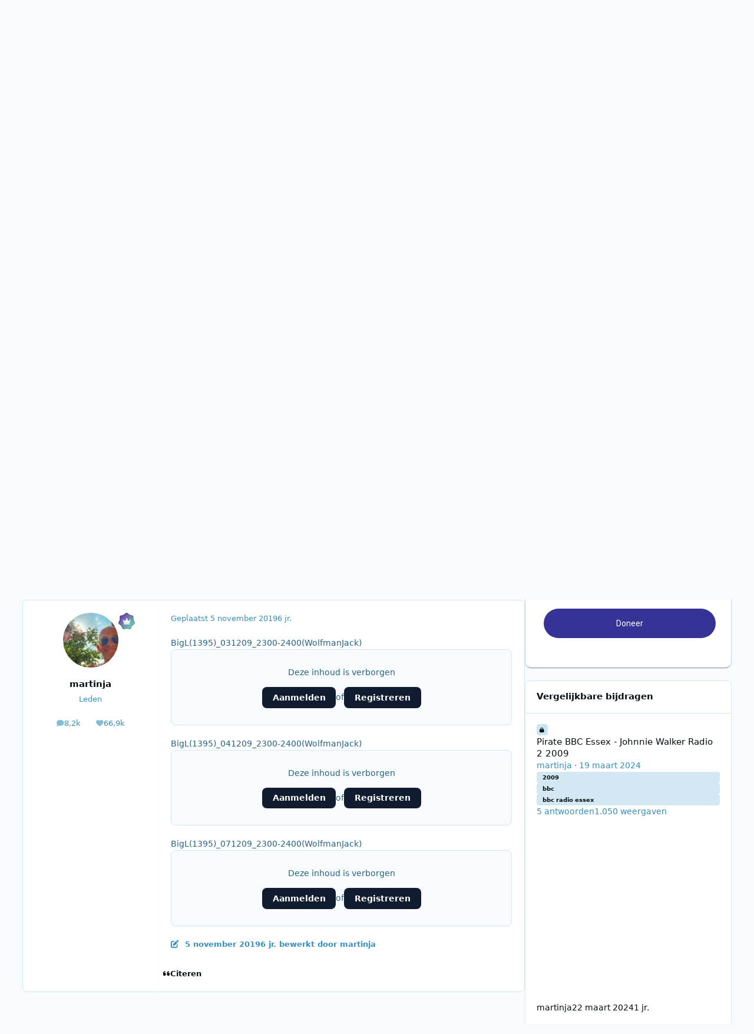

--- FILE ---
content_type: text/html;charset=UTF-8
request_url: https://www.radiotrefpunt.nl/forums/topic/54254-big-l-00122009-wolfman-jack/
body_size: 26876
content:
<!DOCTYPE html>
<html lang="nl-NL" dir="ltr" 

data-ips-path="/forums/topic/54254-big-l-00122009-wolfman-jack/"
data-ips-scheme='system'
data-ips-scheme-active='system'
data-ips-scheme-default='system'
data-ips-theme="9"
data-ips-scheme-toggle="true"


    data-ips-guest


data-ips-theme-setting-change-scheme='1'
data-ips-theme-setting-link-panels='1'
data-ips-theme-setting-nav-bar-icons='0'
data-ips-theme-setting-mobile-icons-location='footer'
data-ips-theme-setting-mobile-footer-labels='1'
data-ips-theme-setting-sticky-sidebar='1'
data-ips-theme-setting-flip-sidebar='0'

data-ips-layout='default'


	data-ips-setting-compact-richtext


>
	<head data-ips-hook="head">
		<meta charset="utf-8">
		<title data-ips-hook="title">Big L - 00122009 - Wolfman Jack - Overige landen - Radiotrefpunt</title>
		
		
		
		

	
	<script>(() => document.documentElement.setAttribute('data-ips-scheme', (window.matchMedia('(prefers-color-scheme:dark)').matches) ? 'dark':'light'))();</script>

		


	<script>
		(() => {
			function getCookie(n) {
				let v = `; ${document.cookie}`, parts = v.split(`; ${n}=`);
				if (parts.length === 2) return parts.pop().split(';').shift();
			}
			
			const s = getCookie('ips4_scheme_preference');
			if(!s || s === document.documentElement.getAttribute("data-ips-scheme-active")) return;
			if(s === "system"){
				document.documentElement.setAttribute('data-ips-scheme',(window.matchMedia('(prefers-color-scheme:dark)').matches)?'dark':'light');
			} else {
				document.documentElement.setAttribute("data-ips-scheme",s);
			}
			document.documentElement.setAttribute("data-ips-scheme-active",s);
		})();
	</script>

		
			<script>
  (function(i,s,o,g,r,a,m){i['GoogleAnalyticsObject']=r;i[r]=i[r]||function(){
  (i[r].q=i[r].q||[]).push(arguments)},i[r].l=1*new Date();a=s.createElement(o),
  m=s.getElementsByTagName(o)[0];a.async=1;a.src=g;m.parentNode.insertBefore(a,m)
  })(window,document,'script','//www.google-analytics.com/analytics.js','ga');

  ga('create', 'UA-36947754-1', 'auto');
  ga('send', 'pageview');

</script>

<!-- Google tag (gtag.js) -->
<script async src="https://www.googletagmanager.com/gtag/js?id=G-MX3FEN8SH0"></script>
<script>
  window.dataLayer = window.dataLayer || [];
  function gtag(){dataLayer.push(arguments);}
  gtag('js', new Date());

  gtag('config', 'G-MX3FEN8SH0');
</script>

<script async src="https://pagead2.googlesyndication.com/pagead/js/adsbygoogle.js?client=ca-pub-9723271686619427"
     crossorigin="anonymous"></script>

     
<!-- grow by Mediavine -->
<!--<script data-grow-initializer="">!(function(){window.growMe||((window.growMe=function(e){window.growMe._.push(e);}),(window.growMe._=[]));var e=document.createElement("script");(e.type="text/javascript"),(e.src="https://faves.grow.me/main.js"),(e.defer=!0),e.setAttribute("data-grow-faves-site-id","U2l0ZTozMmM4YTIzNC0wNDNkLTQ3MjQtYjI4ZS0zNjFiMjM4NTE0ZmE=");var t=document.getElementsByTagName("script")[0];t.parentNode.insertBefore(e,t);})();</script>
<script type="text/javascript" async="async" data-noptimize="1" data-cfasync="false" src="//scripts.scriptwrapper.com/tags/32c8a234-043d-4724-b28e-361b238514fa.js"></script>-->
		
		
		
		
		


	<!--!Font Awesome Free 6 by @fontawesome - https://fontawesome.com License - https://fontawesome.com/license/free Copyright 2024 Fonticons, Inc.-->
	<link rel='stylesheet' href='//www.radiotrefpunt.nl/applications/core/interface/static/fontawesome/css/all.min.css?v=6.7.2'>



	<link rel='stylesheet' href='//www.radiotrefpunt.nl/static/css/core_global_framework_framework.css?v=05ec7d95151768504167'>

	<link rel='stylesheet' href='//www.radiotrefpunt.nl/static/css/core_global_flags.css?v=05ec7d95151768504167'>

	<link rel='stylesheet' href='//www.radiotrefpunt.nl/static/css/core_front_core.css?v=05ec7d95151768504167'>

	<link rel='stylesheet' href='//www.radiotrefpunt.nl/static/css/forums_front_forums.css?v=05ec7d95151768504167'>

	<link rel='stylesheet' href='//www.radiotrefpunt.nl/static/css/forums_front_topics.css?v=05ec7d95151768504167'>


<!-- Content Config CSS Properties -->
<style id="contentOptionsCSS">
    :root {
        --i-embed-max-width: 500px;
        --i-embed-default-width: 500px;
        --i-embed-media-max-width: 100%;
    }
</style>



	
	
	<style id="themeVariables">
		
			:root{

--light__i-primary: hsl(346 100% 40%);
--light__i-primary-relative-l: 25;
--light__i-base-c: 57;
--light__i-base-h: 240;
--light__i-headerPrimary--ba-co: var(--i-base_1);
--light__i-headerPrimary--co: var(--i-base-contrast_4);
--set__logo-light: url('https://www.radiotrefpunt.nl/uploads/monthly_2025_03/1128089387_radiotrefpuntzwart-lichtblauw_ae7c56.png');
--set__mobile-logo-light: url('https://www.radiotrefpunt.nl/uploads/monthly_2025_03/1983612224_radiotrefpuntzwart-lichtblauw_793a1f.png');
--set__logo-dark: url('https://www.radiotrefpunt.nl/uploads/monthly_2025_03/326593890_radiotrefpuntwit_efc44d.png');
--set__mobile-logo-dark: url('https://www.radiotrefpunt.nl/uploads/monthly_2025_03/287531021_radiotrefpuntwit_2877d4.png');

}
		
	</style>

	
		<style id="themeCustomCSS">
			
		</style>
	

	


		



	<meta name="viewport" content="width=device-width, initial-scale=1, viewport-fit=cover">
	<meta name="apple-mobile-web-app-status-bar-style" content="black-translucent">
	
	
		
		
			<meta property="og:image" content="https://www.radiotrefpunt.nl/uploads/monthly_2025_01/waveformblauw.png.6a36f7bd7a79e8d05b51950fb30261b0.png">
		
	
	
		<meta name="twitter:card" content="summary_large_image">
	
	
		
			<meta name="twitter:site" content="@radiotrefpuntnl">
		
	
	
		
			
				
					<meta property="og:title" content="Big L - 00122009 - Wolfman Jack">
				
			
		
	
		
			
				
					<meta property="og:type" content="website">
				
			
		
	
		
			
				
					<meta property="og:url" content="https://www.radiotrefpunt.nl/forums/topic/54254-big-l-00122009-wolfman-jack/">
				
			
		
	
		
			
				
					<meta name="description" content="BigL(1395)_031209_2300-2400(WolfmanJack) Deze inhoud is verborgen Aanmelden of Registreren BigL(1395)_041209_2300-2400(WolfmanJack) Deze inhoud is verborgen Aanmelden 5097b17ba1746029d...">
				
			
		
	
		
			
				
					<meta property="og:description" content="BigL(1395)_031209_2300-2400(WolfmanJack) Deze inhoud is verborgen Aanmelden of Registreren BigL(1395)_041209_2300-2400(WolfmanJack) Deze inhoud is verborgen Aanmelden 5097b17ba1746029d...">
				
			
		
	
		
			
				
					<meta property="og:updated_time" content="2019-11-09T14:03:08Z">
				
			
		
	
		
			
				
					<meta name="keywords" content="2009">
				
			
		
	
		
			
				
					<meta property="og:site_name" content="Radiotrefpunt">
				
			
		
	
		
			
				
					<meta property="og:locale" content="nl_NL">
				
			
		
	
	
		
			<link rel="canonical" href="https://www.radiotrefpunt.nl/forums/topic/54254-big-l-00122009-wolfman-jack/">
		
	
	
	
	
	
	<link rel="manifest" href="https://www.radiotrefpunt.nl/manifest.webmanifest/">
	
	

	
	
		
	
		
	
		
	
		
	
		
	
		
	
		
	
		
	
		
	
		
	
		
	
		
	
		
	
		
	
		
	
		
	
		
	
		
	
		
	
		
	
		
	
		
	
		
	
		
			<link rel="apple-touch-icon" href="https://www.radiotrefpunt.nl/uploads/monthly_2020_09/apple-touch-icon-180x180.png?v=1710335993">
		
	

	
	


		

	
	<link rel='icon' href='https://www.radiotrefpunt.nl/uploads/monthly_2025_01/764580817_waveformblauw.png' type="image/png">

	</head>
	<body data-ips-hook="body" class="ipsApp ipsApp_front " data-contentClass="IPS\forums\Topic" data-controller="core.front.core.app" data-pageApp="forums" data-pageLocation="front" data-pageModule="forums" data-pageController="topic" data-id="54254" >
		<a href="#ipsLayout__main" class="ipsSkipToContent">Spring naar bijdragen</a>
		
		
		

<i-pull-to-refresh aria-hidden="true">
	<div class="iPullToRefresh"></div>
</i-pull-to-refresh>
		


	<i-pwa-install id="ipsPwaInstall">
		
		
			
		
			
		
			
		
			
		
			
		
			
		
			
		
			
		
			
		
			
		
			
		
			
		
			
		
			
		
			
		
			
		
			
		
			
		
			
		
			
		
			
		
			
		
			
		
			
				<img src="https://www.radiotrefpunt.nl/uploads/monthly_2020_09/apple-touch-icon-180x180.png" alt="" width="180" height="180" class="iPwaInstall__icon">
			
		
		<div class="iPwaInstall__content">
			<div class="iPwaInstall__title">Bekijk in de app</div>
			<p class="iPwaInstall__desc">Een betere manier om te browsen. <strong>Ontdek meer</strong>.</p>
		</div>
		<button type="button" class="iPwaInstall__learnMore" popovertarget="iPwaInstall__learnPopover">Ontdek meer</button>
		<button type="button" class="iPwaInstall__dismiss" id="iPwaInstall__dismiss"><span aria-hidden="true">&times;</span><span class="ipsInvisible">Sluiten</span></button>
	</i-pwa-install>
	
	<i-card popover id="iPwaInstall__learnPopover">
		<button class="iCardDismiss" type="button" tabindex="-1" popovertarget="iPwaInstall__learnPopover" popovertargetaction="hide">Close</button>
		<div class="iCard">
			<div class="iCard__content iPwaInstallPopover">
				<div class="i-flex i-gap_2">
					
						
					
						
					
						
					
						
					
						
					
						
					
						
					
						
					
						
					
						
					
						
					
						
					
						
					
						
					
						
					
						
					
						
					
						
					
						
					
						
					
						
					
						
					
						
					
						
							<img src="https://www.radiotrefpunt.nl/uploads/monthly_2020_09/apple-touch-icon-180x180.png" alt="" width="180" height="180" class="iPwaInstallPopover__icon">
						
					
					<div class="i-flex_11 i-align-self_center">
						<div class="i-font-weight_700 i-color_hard">Radiotrefpunt</div>
						<p>Een app op volledig scherm op je startscherm, met pushmeldingen, badges en meer.</p>
					</div>
				</div>

				<div class="iPwaInstallPopover__ios">
					<div class="iPwaInstallPopover__title">
						<svg xmlns="http://www.w3.org/2000/svg" viewBox="0 0 384 512"><path d="M318.7 268.7c-.2-36.7 16.4-64.4 50-84.8-18.8-26.9-47.2-41.7-84.7-44.6-35.5-2.8-74.3 20.7-88.5 20.7-15 0-49.4-19.7-76.4-19.7C63.3 141.2 4 184.8 4 273.5q0 39.3 14.4 81.2c12.8 36.7 59 126.7 107.2 125.2 25.2-.6 43-17.9 75.8-17.9 31.8 0 48.3 17.9 76.4 17.9 48.6-.7 90.4-82.5 102.6-119.3-65.2-30.7-61.7-90-61.7-91.9zm-56.6-164.2c27.3-32.4 24.8-61.9 24-72.5-24.1 1.4-52 16.4-67.9 34.9-17.5 19.8-27.8 44.3-25.6 71.9 26.1 2 49.9-11.4 69.5-34.3z"/></svg>
						<span>Zo installeer je deze app op iOS en iPadOS</span>
					</div>
					<ol class="ipsList ipsList--bullets i-color_soft i-margin-top_2">
						<li>Tik op het <svg xmlns='http://www.w3.org/2000/svg' viewBox='0 0 416 550.4' class='iPwaInstallPopover__svg'><path d='M292.8 129.6 208 44.8l-84.8 84.8-22.4-22.4L208 0l107.2 107.2-22.4 22.4Z'/><path d='M192 22.4h32v336h-32v-336Z'/><path d='M368 550.4H48c-27.2 0-48-20.8-48-48v-288c0-27.2 20.8-48 48-48h112v32H48c-9.6 0-16 6.4-16 16v288c0 9.6 6.4 16 16 16h320c9.6 0 16-6.4 16-16v-288c0-9.6-6.4-16-16-16H256v-32h112c27.2 0 48 20.8 48 48v288c0 27.2-20.8 48-48 48Z'/></svg> deelpictogram in Safari</li>
						<li>Scroll door het menu en tik op <strong>Toevoegen aan beginscherm</strong>.</li>
						<li>Tik rechtsboven op <strong>Toevoegen</strong>.</li>
					</ol>
				</div>
				<div class="iPwaInstallPopover__android">
					<div class="iPwaInstallPopover__title">
						<svg xmlns="http://www.w3.org/2000/svg" viewBox="0 0 576 512"><path d="M420.6 301.9a24 24 0 1 1 24-24 24 24 0 0 1 -24 24m-265.1 0a24 24 0 1 1 24-24 24 24 0 0 1 -24 24m273.7-144.5 47.9-83a10 10 0 1 0 -17.3-10h0l-48.5 84.1a301.3 301.3 0 0 0 -246.6 0L116.2 64.5a10 10 0 1 0 -17.3 10h0l47.9 83C64.5 202.2 8.2 285.6 0 384H576c-8.2-98.5-64.5-181.8-146.9-226.6"/></svg>
						<span>Zo installeer je deze app op Android</span>
					</div>
					<ol class="ipsList ipsList--bullets i-color_soft i-margin-top_2">
						<li>Tik op het menu met drie puntjes (⋮) in de rechterbovenhoek van de browser.</li>
						<li>Tik op <strong>Toevoegen aan startscherm</strong> of <strong>App installeren</strong>.</li>
						<li>Bevestig door op <strong>Installeren</strong> te tikken.</li>
					</ol>
				</div>
			</div>
		</div>
	</i-card>

		
		<div class="ipsLayout" id="ipsLayout" data-ips-hook="layout">
			
			<div class="ipsLayout__app" data-ips-hook="app">
				
				<div data-ips-hook="mobileHeader" class="ipsMobileHeader ipsResponsive_header--mobile">
					
<a href="https://www.radiotrefpunt.nl/" data-ips-hook="logo" class="ipsLogo ipsLogo--mobile" accesskey="1">
	
		

    
    
    
    <picture class='ipsLogo__image ipsLogo__image--light'>
        <source srcset="[data-uri]" media="(min-width: 980px)">
        <img src="https://www.radiotrefpunt.nl/uploads/monthly_2025_03/1041831476_radiotrefpuntzwart-lichtblauw_d40f9b.png" width="2563" height="531" alt='Radiotrefpunt' data-ips-theme-image='mobile-logo-light'>
    </picture>

		

    
    
    
    <picture class='ipsLogo__image ipsLogo__image--dark'>
        <source srcset="[data-uri]" media="(min-width: 980px)">
        <img src="https://www.radiotrefpunt.nl/uploads/monthly_2025_03/1908454287_radiotrefpuntwit_179687.png" width="2563" height="531" alt='Radiotrefpunt' data-ips-theme-image='mobile-logo-dark'>
    </picture>

	
  	<div class="ipsLogo__text">
		<span class="ipsLogo__name" data-ips-theme-text="set__i-logo-text">Radiotrefpunt</span>
		
			<span class="ipsLogo__slogan" data-ips-theme-text="set__i-logo-slogan"></span>
		
	</div>
</a>
					
<ul data-ips-hook="mobileNavHeader" class="ipsMobileNavIcons ipsResponsive_header--mobile">
	
		<li data-el="guest">
			<button type="button" class="ipsMobileNavIcons__button ipsMobileNavIcons__button--primary" aria-controls="ipsOffCanvas--guest" aria-expanded="false" data-ipscontrols>
				<span>Aanmelden</span>
			</button>
		</li>
	
	
	
		
	
    
	
	
</ul>
				</div>
				
				


				
					
<nav class="ipsBreadcrumb ipsBreadcrumb--mobile ipsResponsive_header--mobile" aria-label="Breadcrumbs" >
	<ol itemscope itemtype="https://schema.org/BreadcrumbList" class="ipsBreadcrumb__list">
		<li itemprop="itemListElement" itemscope itemtype="https://schema.org/ListItem">
			<a title="Start" href="https://www.radiotrefpunt.nl/" itemprop="item">
				<i class="fa-solid fa-house-chimney"></i> <span itemprop="name">Start</span>
			</a>
			<meta itemprop="position" content="1">
		</li>
		
		
		
			
				<li itemprop="itemListElement" itemscope itemtype="https://schema.org/ListItem">
					<a href="https://www.radiotrefpunt.nl/forums/" itemprop="item">
						<span itemprop="name">Forums </span>
					</a>
					<meta itemprop="position" content="2">
				</li>
			
			
		
			
				<li itemprop="itemListElement" itemscope itemtype="https://schema.org/ListItem">
					<a href="https://www.radiotrefpunt.nl/forums/forum/96-radioforum/" itemprop="item">
						<span itemprop="name">Radioforum </span>
					</a>
					<meta itemprop="position" content="3">
				</li>
			
			
		
			
				<li itemprop="itemListElement" itemscope itemtype="https://schema.org/ListItem">
					<a href="https://www.radiotrefpunt.nl/forums/forum/117-overige-landen/" itemprop="item">
						<span itemprop="name">Overige landen </span>
					</a>
					<meta itemprop="position" content="4">
				</li>
			
			
		
			
				<li aria-current="location" itemprop="itemListElement" itemscope itemtype="https://schema.org/ListItem">
					<span itemprop="name">Big L - 00122009 - Wolfman Jack</span>
					<meta itemprop="position" content="5">
				</li>
			
			
		
	</ol>
	<ul class="ipsBreadcrumb__feed" data-ips-hook="feed">
		
		<li >
			<a data-action="defaultStream" href="https://www.radiotrefpunt.nl/discover/unread/" ><i class="fa-regular fa-file-lines"></i> <span data-role="defaultStreamName">Ongelezen bijdragen</span></a>
		</li>
	</ul>
</nav>
				
				
					<header data-ips-hook="header" class="ipsHeader ipsResponsive_header--desktop">
						
						
							<div data-ips-hook="primaryHeader" class="ipsHeader__primary" >
								<div class="ipsWidth ipsHeader__align">
									<div data-ips-header-position="4" class="ipsHeader__start">


	
		<div data-ips-header-content='logo'>
			<!-- logo -->
			
				
<a href="https://www.radiotrefpunt.nl/" data-ips-hook="logo" class="ipsLogo ipsLogo--desktop" accesskey="1">
	
		

    
    
    
    <picture class='ipsLogo__image ipsLogo__image--light'>
        <source srcset="[data-uri]" media="(max-width: 979px)">
        <img src="https://www.radiotrefpunt.nl/uploads/monthly_2025_03/1548705123_radiotrefpuntzwart-lichtblauw_32c182.png" width="2563" height="531" alt='Radiotrefpunt' data-ips-theme-image='logo-light'>
    </picture>

		

    
    
    
    <picture class='ipsLogo__image ipsLogo__image--dark'>
        <source srcset="[data-uri]" media="(max-width: 979px)">
        <img src="https://www.radiotrefpunt.nl/uploads/monthly_2025_03/607521516_radiotrefpuntwit_a051a4.png" width="2563" height="531" alt='Radiotrefpunt' data-ips-theme-image='logo-dark'>
    </picture>

	
  	<div class="ipsLogo__text">
		<span class="ipsLogo__name" data-ips-theme-text="set__i-logo-text">Radiotrefpunt</span>
		
			<span class="ipsLogo__slogan" data-ips-theme-text="set__i-logo-slogan"></span>
		
	</div>
</a>
			
			
			    
			    
			    
			    
			
		</div>
	

	

	

	

	
</div>
									<div data-ips-header-position="5" class="ipsHeader__center">


	

	
		<div data-ips-header-content='navigation'>
			<!-- navigation -->
			
			
			    
				    


<nav data-ips-hook="navBar" class="ipsNav" aria-label="Primary">
	<i-navigation-menu>
		<ul class="ipsNavBar" data-role="menu">
			


	
		
		
		
		<li  data-id="2"  data-navApp="core" data-navExt="Menu" >
			
			
				
					<button aria-expanded="false" aria-controls="elNavSecondary_2" data-ipscontrols type="button">
						<span class="ipsNavBar__icon" aria-hidden="true">
							
								<i class="fa-solid" style="--icon:'\f1c5'"></i>
							
						</span>
						<span class="ipsNavBar__text">
							<span class="ipsNavBar__label">Activiteit</span>
							<i class="fa-solid fa-angle-down"></i>
						</span>
					</button>
					
						<ul class='ipsNav__dropdown' id='elNavSecondary_2' data-ips-hidden-light-dismiss hidden>
							


	
		
		
		
		<li  data-id="3"  data-navApp="core" data-navExt="AllActivity" >
			
			
				
					<a href="https://www.radiotrefpunt.nl/discover/"  data-navItem-id="3" >
						<span class="ipsNavBar__icon" aria-hidden="true">
							
								<i class="fa-solid" style="--icon:'\f0ca'"></i>
							
						</span>
						<span class="ipsNavBar__text">
							<span class="ipsNavBar__label">Alle activiteit</span>
						</span>
					</a>
				
			
		</li>
	

	
		
		
		
		<li  data-id="273"  data-navApp="core" data-navExt="YourActivityStreams" >
			
			
				<button aria-expanded="false" aria-controls="elNavSecondary_273" data-ipscontrols type="button">
					<span class="ipsNavBar__icon" aria-hidden="true">
						
							<i class="fa-solid" style="--icon:'\f0ae'"></i>
						
					</span>
					<span class="ipsNavBar__text">
						<span class="ipsNavBar__label">Mijn tijdlijn activiteit</span>
						<i class="fa-solid fa-angle-down"></i>
					</span>
				</button>
				
					<ul class='ipsNav__dropdown' id='elNavSecondary_273'  hidden>
						

	
		
			<li data-streamid='1'>
				<a href='https://www.radiotrefpunt.nl/discover/unread/' >
					<span class="ipsNavBar__icon" aria-hidden="true">
						
							<i class="fa-solid" style="--icon:'\f1ea'"></i>
						
					</span>
					<span class="ipsNavBar__text">
						<span class="ipsNavBar__label">Ongelezen bijdragen</span>
					</span>
				</a>
			</li>
		
	

					</ul>
				
			
		</li>
	

	
		
		
		
		<li  data-id="274"  data-navApp="core" data-navExt="CustomItem" >
			
			
				
					<a href="https://www.radiotrefpunt.nl/discover/38/"  data-navItem-id="274" >
						<span class="ipsNavBar__icon" aria-hidden="true">
							
								<i class="fa-solid" style="--icon:'\f1c5'"></i>
							
						</span>
						<span class="ipsNavBar__text">
							<span class="ipsNavBar__label">Laatste berichten</span>
						</span>
					</a>
				
			
		</li>
	

	
		
		
		
		<li  data-id="5"  data-navApp="core" data-navExt="YourActivityStreamsItem" data-streamid='5'>
			
			
				
					<a href="https://www.radiotrefpunt.nl/discover/unread/"  data-navItem-id="5" >
						<span class="ipsNavBar__icon" aria-hidden="true">
							
								<i class="fa-solid" style="--icon:'\f1ea'"></i>
							
						</span>
						<span class="ipsNavBar__text">
							<span class="ipsNavBar__label">Ongelezen bijdragen</span>
						</span>
					</a>
				
			
		</li>
	

	
		
		
		
		<li  data-id="6"  data-navApp="core" data-navExt="YourActivityStreamsItem" data-streamid='6'>
			
			
				
					<a href="https://www.radiotrefpunt.nl/discover/content-started/"  data-navItem-id="6" >
						<span class="ipsNavBar__icon" aria-hidden="true">
							
								<i class="fa-solid" style="--icon:'\f2bd'"></i>
							
						</span>
						<span class="ipsNavBar__text">
							<span class="ipsNavBar__label">Inhoud die ik ben gestart</span>
						</span>
					</a>
				
			
		</li>
	

	
		
		
		
		<li  data-id="7"  data-navApp="core" data-navExt="Search" >
			
			
				
					<a href="https://www.radiotrefpunt.nl/search/"  data-navItem-id="7" >
						<span class="ipsNavBar__icon" aria-hidden="true">
							
								<i class="fa-solid" style="--icon:'\f002'"></i>
							
						</span>
						<span class="ipsNavBar__text">
							<span class="ipsNavBar__label">Zoeken</span>
						</span>
					</a>
				
			
		</li>
	

	
		
		
		
		<li  data-id="14"  data-navApp="core" data-navExt="OnlineUsers" >
			
			
				
					<a href="https://www.radiotrefpunt.nl/online/"  data-navItem-id="14" >
						<span class="ipsNavBar__icon" aria-hidden="true">
							
								<i class="fa-solid" style="--icon:'\f017'"></i>
							
						</span>
						<span class="ipsNavBar__text">
							<span class="ipsNavBar__label">Gebruikers online</span>
						</span>
					</a>
				
			
		</li>
	

	

						</ul>
					
				
			
		</li>
	

	
		
		
		
		<li  data-id="315"  data-navApp="blog" data-navExt="Blogs" >
			
			
				
					<a href="https://www.radiotrefpunt.nl"  data-navItem-id="315" >
						<span class="ipsNavBar__icon" aria-hidden="true">
							
								<i class="fa-solid" style="--icon:'\f044'"></i>
							
						</span>
						<span class="ipsNavBar__text">
							<span class="ipsNavBar__label">Blogs</span>
						</span>
					</a>
				
			
		</li>
	

	
		
		
			
		
		
		<li  data-id="268" data-active data-navApp="forums" data-navExt="Forums" >
			
			
				
					<a href="https://www.radiotrefpunt.nl/forums/"  data-navItem-id="268" aria-current="page">
						<span class="ipsNavBar__icon" aria-hidden="true">
							
								<i class="fa-solid" style="--icon:'\f075'"></i>
							
						</span>
						<span class="ipsNavBar__text">
							<span class="ipsNavBar__label">Forums</span>
						</span>
					</a>
				
			
		</li>
	

	
		
		
		
		<li  data-id="413"  data-navApp="core" data-navExt="CustomItem" >
			
			
				
					<a href="https://www.radiotrefpunt.nl/blog/1-column/"  data-navItem-id="413" >
						<span class="ipsNavBar__icon" aria-hidden="true">
							
								<i class="fa-solid" style="--icon:'\f1c5'"></i>
							
						</span>
						<span class="ipsNavBar__text">
							<span class="ipsNavBar__label">Columns</span>
						</span>
					</a>
				
			
		</li>
	

	
		
		
		
		<li  data-id="397"  data-navApp="core" data-navExt="CustomItem" >
			
			
				
					<a href="https://www.radiotrefpunt.nl/blog/4-column/"  data-navItem-id="397" >
						<span class="ipsNavBar__icon" aria-hidden="true">
							
								<i class="fa-solid" style="--icon:'\f1c5'"></i>
							
						</span>
						<span class="ipsNavBar__text">
							<span class="ipsNavBar__label">Dossier</span>
						</span>
					</a>
				
			
		</li>
	

	
		
		
		
		<li  data-id="258"  data-navApp="gallery" data-navExt="Gallery" >
			
			
				
					<a href="https://www.radiotrefpunt.nl/gallery/"  data-navItem-id="258" >
						<span class="ipsNavBar__icon" aria-hidden="true">
							
								<i class="fa-solid" style="--icon:'\f87c'"></i>
							
						</span>
						<span class="ipsNavBar__text">
							<span class="ipsNavBar__label">Fotoalbum</span>
						</span>
					</a>
				
			
		</li>
	

	

			<li data-role="moreLi" hidden>
				<button aria-expanded="false" aria-controls="nav__more" data-ipscontrols type="button">
					<span class="ipsNavBar__icon" aria-hidden="true">
						<i class="fa-solid fa-bars"></i>
					</span>
					<span class="ipsNavBar__text">
						<span class="ipsNavBar__label">Meer</span>
						<i class="fa-solid fa-angle-down"></i>
					</span>
				</button>
				<ul class="ipsNav__dropdown" id="nav__more" data-role="moreMenu" data-ips-hidden-light-dismiss hidden></ul>
			</li>
		</ul>
		<div class="ipsNavPriority js-ipsNavPriority" aria-hidden="true">
			<ul class="ipsNavBar" data-role="clone">
				<li data-role="moreLiClone">
					<button aria-expanded="false" aria-controls="nav__more" data-ipscontrols type="button">
						<span class="ipsNavBar__icon" aria-hidden="true">
							<i class="fa-solid fa-bars"></i>
						</span>
						<span class="ipsNavBar__text">
							<span class="ipsNavBar__label">Meer</span>
							<i class="fa-solid fa-angle-down"></i>
						</span>
					</button>
				</li>
				


	
		
		
		
		<li  data-id="2"  data-navApp="core" data-navExt="Menu" >
			
			
				
					<button aria-expanded="false" aria-controls="elNavSecondary_2" data-ipscontrols type="button">
						<span class="ipsNavBar__icon" aria-hidden="true">
							
								<i class="fa-solid" style="--icon:'\f1c5'"></i>
							
						</span>
						<span class="ipsNavBar__text">
							<span class="ipsNavBar__label">Activiteit</span>
							<i class="fa-solid fa-angle-down"></i>
						</span>
					</button>
					
				
			
		</li>
	

	
		
		
		
		<li  data-id="315"  data-navApp="blog" data-navExt="Blogs" >
			
			
				
					<a href="https://www.radiotrefpunt.nl"  data-navItem-id="315" >
						<span class="ipsNavBar__icon" aria-hidden="true">
							
								<i class="fa-solid" style="--icon:'\f044'"></i>
							
						</span>
						<span class="ipsNavBar__text">
							<span class="ipsNavBar__label">Blogs</span>
						</span>
					</a>
				
			
		</li>
	

	
		
		
			
		
		
		<li  data-id="268" data-active data-navApp="forums" data-navExt="Forums" >
			
			
				
					<a href="https://www.radiotrefpunt.nl/forums/"  data-navItem-id="268" aria-current="page">
						<span class="ipsNavBar__icon" aria-hidden="true">
							
								<i class="fa-solid" style="--icon:'\f075'"></i>
							
						</span>
						<span class="ipsNavBar__text">
							<span class="ipsNavBar__label">Forums</span>
						</span>
					</a>
				
			
		</li>
	

	
		
		
		
		<li  data-id="413"  data-navApp="core" data-navExt="CustomItem" >
			
			
				
					<a href="https://www.radiotrefpunt.nl/blog/1-column/"  data-navItem-id="413" >
						<span class="ipsNavBar__icon" aria-hidden="true">
							
								<i class="fa-solid" style="--icon:'\f1c5'"></i>
							
						</span>
						<span class="ipsNavBar__text">
							<span class="ipsNavBar__label">Columns</span>
						</span>
					</a>
				
			
		</li>
	

	
		
		
		
		<li  data-id="397"  data-navApp="core" data-navExt="CustomItem" >
			
			
				
					<a href="https://www.radiotrefpunt.nl/blog/4-column/"  data-navItem-id="397" >
						<span class="ipsNavBar__icon" aria-hidden="true">
							
								<i class="fa-solid" style="--icon:'\f1c5'"></i>
							
						</span>
						<span class="ipsNavBar__text">
							<span class="ipsNavBar__label">Dossier</span>
						</span>
					</a>
				
			
		</li>
	

	
		
		
		
		<li  data-id="258"  data-navApp="gallery" data-navExt="Gallery" >
			
			
				
					<a href="https://www.radiotrefpunt.nl/gallery/"  data-navItem-id="258" >
						<span class="ipsNavBar__icon" aria-hidden="true">
							
								<i class="fa-solid" style="--icon:'\f87c'"></i>
							
						</span>
						<span class="ipsNavBar__text">
							<span class="ipsNavBar__label">Fotoalbum</span>
						</span>
					</a>
				
			
		</li>
	

	

			</ul>
		</div>
	</i-navigation-menu>
</nav>
			    
			    
			    
			    
			
		</div>
	

	

	

	
</div>
									<div data-ips-header-position="6" class="ipsHeader__end">


	

	

	
		<div data-ips-header-content='user'>
			<!-- user -->
			
			
			    
			    
				    

	<ul id="elUserNav" data-ips-hook="userBarGuest" class="ipsUserNav ipsUserNav--guest">
        
		
        
        
        
            
            <li id="elSignInLink" data-el="sign-in">
                <button type="button" id="elUserSignIn" popovertarget="elUserSignIn_menu" class="ipsUserNav__link">
                	<i class="fa-solid fa-circle-user"></i>
                	<span class="ipsUserNav__text">Geregistreerde gebruiker? Aanmelden</span>
                </button>                
                
<i-dropdown popover id="elUserSignIn_menu">
	<div class="iDropdown">
		<form accept-charset='utf-8' method='post' action='https://www.radiotrefpunt.nl/login/'>
			<input type="hidden" name="csrfKey" value="2e14389feaf3898fb1c8e4b84864ed93">
			<input type="hidden" name="ref" value="aHR0cHM6Ly93d3cucmFkaW90cmVmcHVudC5ubC9mb3J1bXMvdG9waWMvNTQyNTQtYmlnLWwtMDAxMjIwMDktd29sZm1hbi1qYWNrLw==">
			<div data-role="loginForm">
				
				
				
					<div class='ipsColumns ipsColumns--lines'>
						<div class='ipsColumns__primary' id='elUserSignIn_internal'>
							
<div class="">
	<h4 class="ipsTitle ipsTitle--h3 i-padding_2 i-padding-bottom_0 i-color_hard">Aanmelden</h4>
	<ul class='ipsForm ipsForm--vertical ipsForm--login-popup'>
		<li class="ipsFieldRow ipsFieldRow--noLabel ipsFieldRow--fullWidth">
			<label class="ipsFieldRow__label" for="login_popup_email">E-mailadres</label>
			<div class="ipsFieldRow__content">
                <input type="email" class='ipsInput ipsInput--text' placeholder="E-mailadres" name="auth" autocomplete="email" id='login_popup_email'>
			</div>
		</li>
		<li class="ipsFieldRow ipsFieldRow--noLabel ipsFieldRow--fullWidth">
			<label class="ipsFieldRow__label" for="login_popup_password">Wachtwoord</label>
			<div class="ipsFieldRow__content">
				<input type="password" class='ipsInput ipsInput--text' placeholder="Wachtwoord" name="password" autocomplete="current-password" id='login_popup_password'>
			</div>
		</li>
		<li class="ipsFieldRow ipsFieldRow--checkbox">
			<input type="checkbox" name="remember_me" id="remember_me_checkbox_popup" value="1" checked class="ipsInput ipsInput--toggle">
			<div class="ipsFieldRow__content">
				<label class="ipsFieldRow__label" for="remember_me_checkbox_popup">Aangemeld blijven</label>
				<div class="ipsFieldRow__desc">Niet aanbevolen op publieke computers</div>
			</div>
		</li>
		<li class="ipsSubmitRow">
			<button type="submit" name="_processLogin" value="usernamepassword" class="ipsButton ipsButton--primary i-width_100p">Aanmelden</button>
			
				<p class="i-color_soft i-link-color_inherit i-font-weight_500 i-font-size_-1 i-margin-top_2">
					
						<a href='https://www.radiotrefpunt.nl/lostpassword/' data-ipsDialog data-ipsDialog-title='Wachtwoord vergeten?'>
					
					Wachtwoord vergeten?</a>
				</p>
			
		</li>
	</ul>
</div>
						</div>
						<div class='ipsColumns__secondary i-basis_280'>
							<div id='elUserSignIn_external'>
								<p class='ipsTitle ipsTitle--h3 i-padding_2 i-padding-bottom_0 i-color_soft'>Of aanmelden via een van deze diensten</p>
								<div class='i-grid i-gap_2 i-padding_2'>
									
										<div>
											

<button type="submit" name="_processLogin" value="3" class='ipsSocial ipsSocial--google' style="background-color: #4285F4">
	
		<span class='ipsSocial__icon'>
			
				
					<svg xmlns="http://www.w3.org/2000/svg" viewBox="0 0 488 512"><path d="M488 261.8C488 403.3 391.1 504 248 504 110.8 504 0 393.2 0 256S110.8 8 248 8c66.8 0 123 24.5 166.3 64.9l-67.5 64.9C258.5 52.6 94.3 116.6 94.3 256c0 86.5 69.1 156.6 153.7 156.6 98.2 0 135-70.4 140.8-106.9H248v-85.3h236.1c2.3 12.7 3.9 24.9 3.9 41.4z"/></svg>
				
			
		</span>
		<span class='ipsSocial__text'>Aanmelden met Google</span>
	
</button>
										</div>
									
								</div>
							</div>
						</div>
					</div>
				
			</div>
		</form>
	</div>
</i-dropdown>
            </li>
            
        
		
			<li data-el="sign-up">
				
					<a href="https://www.radiotrefpunt.nl/register/" class="ipsUserNav__link ipsUserNav__link--sign-up" data-ipsdialog data-ipsdialog-size="narrow" data-ipsdialog-title="Registreren"  id="elRegisterButton">
						<i class="fa-solid fa-user-plus"></i>
						<span class="ipsUserNav__text">Registreren</span>
					</a>
				
			</li>
		
		

    <li class='ipsHide' id='elCart_container'></li>

	</ul>

			    
			    
			    
			
		</div>
	

	

	
</div>
								</div>
							</div>
						
						
							<div data-ips-hook="secondaryHeader" class="ipsHeader__secondary" >
								<div class="ipsWidth ipsHeader__align">
									<div data-ips-header-position="7" class="ipsHeader__start">


	

	

	

	
		<div data-ips-header-content='breadcrumb'>
			<!-- breadcrumb -->
			
			
			    
			    
			    
				    
<nav class="ipsBreadcrumb ipsBreadcrumb--top " aria-label="Breadcrumbs" >
	<ol itemscope itemtype="https://schema.org/BreadcrumbList" class="ipsBreadcrumb__list">
		<li itemprop="itemListElement" itemscope itemtype="https://schema.org/ListItem">
			<a title="Start" href="https://www.radiotrefpunt.nl/" itemprop="item">
				<i class="fa-solid fa-house-chimney"></i> <span itemprop="name">Start</span>
			</a>
			<meta itemprop="position" content="1">
		</li>
		
		
		
			
				<li itemprop="itemListElement" itemscope itemtype="https://schema.org/ListItem">
					<a href="https://www.radiotrefpunt.nl/forums/" itemprop="item">
						<span itemprop="name">Forums </span>
					</a>
					<meta itemprop="position" content="2">
				</li>
			
			
		
			
				<li itemprop="itemListElement" itemscope itemtype="https://schema.org/ListItem">
					<a href="https://www.radiotrefpunt.nl/forums/forum/96-radioforum/" itemprop="item">
						<span itemprop="name">Radioforum </span>
					</a>
					<meta itemprop="position" content="3">
				</li>
			
			
		
			
				<li itemprop="itemListElement" itemscope itemtype="https://schema.org/ListItem">
					<a href="https://www.radiotrefpunt.nl/forums/forum/117-overige-landen/" itemprop="item">
						<span itemprop="name">Overige landen </span>
					</a>
					<meta itemprop="position" content="4">
				</li>
			
			
		
			
				<li aria-current="location" itemprop="itemListElement" itemscope itemtype="https://schema.org/ListItem">
					<span itemprop="name">Big L - 00122009 - Wolfman Jack</span>
					<meta itemprop="position" content="5">
				</li>
			
			
		
	</ol>
	<ul class="ipsBreadcrumb__feed" data-ips-hook="feed">
		
		<li >
			<a data-action="defaultStream" href="https://www.radiotrefpunt.nl/discover/unread/" ><i class="fa-regular fa-file-lines"></i> <span data-role="defaultStreamName">Ongelezen bijdragen</span></a>
		</li>
	</ul>
</nav>
			    
			    
			
		</div>
	

	
</div>
									<div data-ips-header-position="8" class="ipsHeader__center">


	

	

	

	

	
</div>
									<div data-ips-header-position="9" class="ipsHeader__end">


	

	

	

	

	
		<div data-ips-header-content='search'>
			<!-- search -->
			
			
			    
			    
			    
			    
				    

	<button class='ipsSearchPseudo' popovertarget="ipsSearchDialog" type="button">
		<i class="fa-solid fa-magnifying-glass"></i>
		<span>Zoeken...</span>
	</button>

			    
			
		</div>
	
</div>
								</div>
							</div>
						
					</header>
				
				<main data-ips-hook="main" class="ipsLayout__main" id="ipsLayout__main" tabindex="-1">
					<div class="ipsWidth ipsWidth--main-content">
						<div class="ipsContentWrap">
							
							

							<div class="ipsLayout__columns">
								<section data-ips-hook="primaryColumn" class="ipsLayout__primary-column">
									
										<div class="i-margin-bottom_block" data-ips-ad="global_header">
											<script async src="//pagead2.googlesyndication.com/pagead/js/adsbygoogle.js"></script>
<!-- Zijbalk -->
<ins class="adsbygoogle"
     style="display:block"
     data-ad-client="ca-pub-9723271686619427"
     data-ad-slot="6025529759"
     data-ad-format="auto"></ins>
<script>
(adsbygoogle = window.adsbygoogle || []).push({});
</script>
										</div>
									
									
									
                                    
									

	





    
    

									




<!-- Start #ipsTopicView -->
<div class="ipsBlockSpacer" id="ipsTopicView" data-ips-topic-ui="traditional" data-ips-topic-first-page="true" data-ips-topic-comments="all">




<div class="ipsBox ipsBox--topicHeader ipsPull">
	<header class="ipsPageHeader">
		<div class="ipsPageHeader__row">
			<div data-ips-hook="header" class="ipsPageHeader__primary">
				<div class="ipsPageHeader__title">
					
						<h1 data-ips-hook="title">Big L - 00122009 - Wolfman Jack</h1>
					
					<div data-ips-hook="badges" class="ipsBadges">
						
					</div>
				</div>
				
					


	
		<ul class='ipsTags ' >
		    
			
				
					


<li class='ipsTags__item  '>
	<a href='https://www.radiotrefpunt.nl/tags/2009/' class='ipsTags__tag' title="Vind andere bijdragen met de tag '2009'" rel="tag" data-tag-label="2009" data-ipsTooltip><span>2009</span></a>
	
</li>
				
			
			
		</ul>
		
	

				
				
			</div>
			
		</div>
		
		
			<!-- PageHeader footer is only shown in traditional view -->
			<div class="ipsPageHeader__row ipsPageHeader__row--footer">
				<div class="ipsPageHeader__primary">
					<div class="ipsPhotoPanel ipsPhotoPanel--inline">
						


	<a data-ips-hook="userPhotoWithUrl" href="https://www.radiotrefpunt.nl/profile/3231-martinja/" rel="nofollow" data-ipshover data-ipshover-width="370" data-ipshover-target="https://www.radiotrefpunt.nl/profile/3231-martinja/?do=hovercard"  class="ipsUserPhoto ipsUserPhoto--fluid" title="Ga naar profiel van martinja" data-group="3" aria-hidden="true" tabindex="-1">
		<img src="https://www.radiotrefpunt.nl/uploads/monthly_2024_08/20240728.thumb.jpg.9c425adb1a834a4d9f375b7fd3a11fad.jpg" alt="martinja" loading="lazy">
	</a>

						<div data-ips-hook="topicHeaderMetaData" class="ipsPhotoPanel__text">
							<div class="ipsPhotoPanel__primary">Door 


<a href='https://www.radiotrefpunt.nl/profile/3231-martinja/' rel="nofollow" data-ipsHover data-ipsHover-width='370' data-ipsHover-target='https://www.radiotrefpunt.nl/profile/3231-martinja/?do=hovercard&amp;referrer=https%253A%252F%252Fwww.radiotrefpunt.nl%252Fforums%252Ftopic%252F54254-big-l-00122009-wolfman-jack%252F' title="Ga naar profiel van martinja" class="ipsUsername" translate="no">martinja</a></div>
							<div class="ipsPhotoPanel__secondary"><time datetime='2019-11-05T08:22:59Z' title='05-11-19 08:22' data-short='6 jr.' class='ipsTime ipsTime--long'><span class='ipsTime__long'>5 november 2019</span><span class='ipsTime__short'>6 jr.</span></time> in <a href="https://www.radiotrefpunt.nl/forums/forum/117-overige-landen/" class="i-font-weight_600">Overige landen</a></div>
						</div>
					</div>
				</div>
				
			</div>
		
	</header>

	

</div>

<!-- Large topic warnings -->






<!-- These can be hidden on traditional first page using <div data-ips-hide="traditional-first"> -->


<!-- Content messages -->









<div class="i-flex i-flex-wrap_wrap-reverse i-align-items_center i-gap_3">

	<!-- All replies / Helpful Replies: This isn't shown on the first page, due to data-ips-hide="traditional-first" -->
	

	<!-- Start new topic, Reply to topic: Shown on all views -->
	<ul data-ips-hook="topicMainButtons" class="i-flex_11 ipsButtons ipsButtons--main">
		<li>
			
		</li>
		
			<li>
				<a href="https://www.radiotrefpunt.nl/forums/forum/117-overige-landen/?do=add" rel="nofollow" class="ipsButton ipsButton--text" title="Begin een nieuwe discussie in dit forum"><i class="fa-solid fa-pen-to-square"></i><span>Nieuwe discussie starten</span></a>
			</li>
		
		
	</ul>
</div>





<section data-controller='core.front.core.recommendedComments' data-url='https://www.radiotrefpunt.nl/forums/topic/54254-big-l-00122009-wolfman-jack/?recommended=comments' class='ipsBox ipsBox--featuredComments ipsRecommendedComments ipsHide'>
	<div data-role="recommendedComments">
		<header class='ipsBox__header'>
			<h2>Featured Replies</h2>
			

<div class='ipsCarouselNav ' data-ipscarousel='topic-featured-posts' >
	<button class='ipsCarouselNav__button' data-carousel-arrow='prev'><span class="ipsInvisible">Previous carousel slide</span><i class='fa-ips' aria-hidden='true'></i></button>
	<button class='ipsCarouselNav__button' data-carousel-arrow='next'><span class="ipsInvisible">Next carousel slide</span><i class='fa-ips' aria-hidden='true'></i></button>
</div>
		</header>
		
	</div>
</section>

<div id="comments" data-controller="core.front.core.commentFeed,forums.front.topic.view, core.front.core.ignoredComments" data-autopoll data-baseurl="https://www.radiotrefpunt.nl/forums/topic/54254-big-l-00122009-wolfman-jack/" data-lastpage data-feedid="forums-ips_forums_topic-54254" class="cTopic ipsBlockSpacer" data-follow-area-id="topic-54254">

	<div data-ips-hook="topicPostFeed" id="elPostFeed" class="ipsEntries ipsPull ipsEntries--topic" data-role="commentFeed" data-controller="core.front.core.moderation" >

		
		<form action="https://www.radiotrefpunt.nl/forums/topic/54254-big-l-00122009-wolfman-jack/?csrfKey=2e14389feaf3898fb1c8e4b84864ed93&amp;do=multimodComment" method="post" data-ipspageaction data-role="moderationTools">
			
			
				

					

					
					



<a id="findComment-165349"></a>
<div id="comment-165349"></div>
<article data-ips-hook="postWrapper" id="elComment_165349" class="
		ipsEntry js-ipsEntry  ipsEntry--post 
        
        
        
        
        
		"   data-ips-first-post>
	
		<aside data-ips-hook="topicAuthorColumn" class="ipsEntry__author-column">
			
			<div data-ips-hook="postUserPhoto" class="ipsAvatarStack">
				


	<a data-ips-hook="userPhotoWithUrl" href="https://www.radiotrefpunt.nl/profile/3231-martinja/" rel="nofollow" data-ipshover data-ipshover-width="370" data-ipshover-target="https://www.radiotrefpunt.nl/profile/3231-martinja/?do=hovercard"  class="ipsUserPhoto ipsUserPhoto--fluid" title="Ga naar profiel van martinja" data-group="3" aria-hidden="true" tabindex="-1">
		<img src="https://www.radiotrefpunt.nl/uploads/monthly_2024_08/20240728.thumb.jpg.9c425adb1a834a4d9f375b7fd3a11fad.jpg" alt="martinja" loading="lazy">
	</a>

				
				
					
<img src='https://www.radiotrefpunt.nl/uploads/monthly_2021_06/14_GrandMaster.svg' loading="lazy" alt="Grootmeester" class="ipsAvatarStack__rank" data-ipsTooltip title="Rang: Grootmeester (14/14)">
								
			</div>
			<h3 data-ips-hook="postUsername" class="ipsEntry__username">
				
				


<a href='https://www.radiotrefpunt.nl/profile/3231-martinja/' rel="nofollow" data-ipsHover data-ipsHover-width='370' data-ipsHover-target='https://www.radiotrefpunt.nl/profile/3231-martinja/?do=hovercard&amp;referrer=https%253A%252F%252Fwww.radiotrefpunt.nl%252Fforums%252Ftopic%252F54254-big-l-00122009-wolfman-jack%252F' title="Ga naar profiel van martinja" class="ipsUsername" translate="no">martinja</a>
				
			</h3>
			
				<div data-ips-hook="postUserGroup" class="ipsEntry__group">
					
						Leden
					
				</div>
			
			
			
				<ul data-ips-hook="postUserStats" class="ipsEntry__authorStats ipsEntry__authorStats--minimal">
					<li data-i-el="posts">
						
							<a href="https://www.radiotrefpunt.nl/profile/3231-martinja/content/" rel="nofollow" title="Berichten" data-ipstooltip>
								<i class="fa-solid fa-comment"></i>
								<span data-i-el="number">8,2k</span>
								<span data-i-el="label">berichten</span>
							</a>
						
					</li>
					
					
						<li data-ips-hook="postUserBadges" data-i-el="badges">
							<a href="https://www.radiotrefpunt.nl/profile/3231-martinja/badges/" data-action="badgeLog" title="Badges">
								<i class="fa-solid fa-award"></i>
								<span data-i-el="number">11</span>
								<span data-i-el="label">Badges</span>
							</a>
						</li>
					
					
						<li data-ips-hook="postUserReputation" data-i-el="reputation">
							
								<span>
									<i class="fa-solid fa-heart"></i>
									<span data-i-el="number">66,9k</span>
									<span data-i-el="label">Waardering</span>
								</span>
							
						</li>
					
				</ul>
				<ul data-ips-hook="postUserCustomFields" class="ipsEntry__authorFields">
					

				</ul>
			
			
		</aside>
	
	
<aside data-ips-hook="topicAuthorColumn" class="ipsEntry__header" data-feedid="forums-ips_forums_topic-54254">
	<div class="ipsEntry__header-align">

		<div class="ipsPhotoPanel">
			<!-- Avatar -->
			<div class="ipsAvatarStack" data-ips-hook="postUserPhoto">
				


	<a data-ips-hook="userPhotoWithUrl" href="https://www.radiotrefpunt.nl/profile/3231-martinja/" rel="nofollow" data-ipshover data-ipshover-width="370" data-ipshover-target="https://www.radiotrefpunt.nl/profile/3231-martinja/?do=hovercard"  class="ipsUserPhoto ipsUserPhoto--fluid" title="Ga naar profiel van martinja" data-group="3" aria-hidden="true" tabindex="-1">
		<img src="https://www.radiotrefpunt.nl/uploads/monthly_2024_08/20240728.thumb.jpg.9c425adb1a834a4d9f375b7fd3a11fad.jpg" alt="martinja" loading="lazy">
	</a>

				
					
<img src='https://www.radiotrefpunt.nl/uploads/monthly_2021_06/14_GrandMaster.svg' loading="lazy" alt="Grootmeester" class="ipsAvatarStack__rank" data-ipsTooltip title="Rang: Grootmeester (14/14)">
				
				
			</div>
			<!-- Username -->
			<div class="ipsPhotoPanel__text">
				<h3 data-ips-hook="postUsername" class="ipsEntry__username">
					


<a href='https://www.radiotrefpunt.nl/profile/3231-martinja/' rel="nofollow" data-ipsHover data-ipsHover-width='370' data-ipsHover-target='https://www.radiotrefpunt.nl/profile/3231-martinja/?do=hovercard&amp;referrer=https%253A%252F%252Fwww.radiotrefpunt.nl%252Fforums%252Ftopic%252F54254-big-l-00122009-wolfman-jack%252F' title="Ga naar profiel van martinja" class="ipsUsername" translate="no">martinja</a>
					
						<span class="ipsEntry__group">
							
								Leden
							
						</span>
					
					
				</h3>
				<p class="ipsPhotoPanel__secondary">
					Geplaatst <time datetime='2019-11-05T08:22:59Z' title='05-11-19 08:22' data-short='6 jr.' class='ipsTime ipsTime--long'><span class='ipsTime__long'>5 november 2019</span><span class='ipsTime__short'>6 jr.</span></time>
				</p>
			</div>
		</div>

		<!-- Minimal badges -->
		<ul data-ips-hook="postBadgesSecondary" class="ipsBadges">
			
			
			
			
			
			
		</ul>

		

		

		
			<!-- Expand mini profile -->
			<button class="ipsEntry__topButton ipsEntry__topButton--profile" type="button" aria-controls="mini-profile-165349" aria-expanded="false" data-ipscontrols data-ipscontrols-src="https://www.radiotrefpunt.nl/?&amp;app=core&amp;module=system&amp;controller=ajax&amp;do=miniProfile&amp;authorId=3231&amp;solvedCount=load" aria-label="Author stats" data-ipstooltip><i class="fa-solid fa-chevron-down" aria-hidden="true"></i></button>
		

        
<!-- Mini profile -->

	<div id='mini-profile-165349' data-ips-hidden-animation="slide-fade" hidden class="ipsEntry__profile-row ipsLoading ipsLoading--small">
        
            <ul class='ipsEntry__profile'></ul>
        
	</div>

	</div>
</aside>
	

<div id="comment-165349_wrap" data-controller="core.front.core.comment" data-feedid="forums-ips_forums_topic-54254" data-commentapp="forums" data-commenttype="forums" data-commentid="165349" data-quotedata="{&quot;userid&quot;:3231,&quot;username&quot;:&quot;martinja&quot;,&quot;timestamp&quot;:1572942179,&quot;contentapp&quot;:&quot;forums&quot;,&quot;contenttype&quot;:&quot;forums&quot;,&quot;contentid&quot;:54254,&quot;contentclass&quot;:&quot;forums_Topic&quot;,&quot;contentcommentid&quot;:165349}" class="ipsEntry__content js-ipsEntry__content"   data-first-post="true" data-first-page="true" >
	<div class="ipsEntry__post">
		<div class="ipsEntry__meta">
			
				<span class="ipsEntry__date">Geplaatst <time datetime='2019-11-05T08:22:59Z' title='05-11-19 08:22' data-short='6 jr.' class='ipsTime ipsTime--long'><span class='ipsTime__long'>5 november 2019</span><span class='ipsTime__short'>6 jr.</span></time></span>
			
			<!-- Traditional badges -->
			<ul data-ips-hook="postBadges" class="ipsBadges">
				
				
				
				
                
				
			</ul>
			
			
		</div>
		

		

		

		<!-- Post content -->
		<div data-ips-hook="postContent" class="ipsRichText ipsRichText--user" data-role="commentContent" data-controller="core.front.core.lightboxedImages">

			
			

				<!DOCTYPE html PUBLIC "-//W3C//DTD HTML 4.0 Transitional//EN" "http://www.w3.org/TR/REC-html40/loose.dtd">
<html><body><p>
	BigL(1395)_031209_2300-2400(WolfmanJack)
</p>

<p>
	


	</p><div class="i-background_3 ipsBox i-padding_3 i-text-align_center Hideit Hideit--requiredComment">
		<div class="i-margin-bottom_2">Deze inhoud is verborgen</div>
		<ul class="ipsButtons i-flex_11 ">
			<li>
				<a href="https://www.radiotrefpunt.nl/login/?ref=aHR0cHM6Ly93d3cucmFkaW90cmVmcHVudC5ubC9mb3J1bXMvdG9waWMvNTQyNTQtYmlnLWwtMDAxMjIwMDktd29sZm1hbi1qYWNrLw==" class="ipsButton ipsButton--secondary" data-ipsdialog data-ipsdialog-size="medium" data-ipsdialog-remoteverify="false">Aanmelden</a>
			</li>
			<li>of</li>
			<li>
				<a href="https://www.radiotrefpunt.nl/register/?ref=aHR0cHM6Ly93d3cucmFkaW90cmVmcHVudC5ubC9mb3J1bXMvdG9waWMvNTQyNTQtYmlnLWwtMDAxMjIwMDktd29sZm1hbi1qYWNrLw==%7D" class="ipsButton ipsButton--secondary" data-ipsdialog data-ipsdialog-size="medium" data-ipsdialog-remoteverify="false">Registreren</a>
			</li>
		</ul>		
	</div>		



<p>
	 
</p>

<p>
	BigL(1395)_041209_2300-2400(WolfmanJack)
</p>

<p>
	


	</p><div class="i-background_3 ipsBox i-padding_3 i-text-align_center Hideit Hideit--requiredComment">
		<div class="i-margin-bottom_2">Deze inhoud is verborgen</div>
		<ul class="ipsButtons i-flex_11 ">
			<li>
				<a href="https://www.radiotrefpunt.nl/login/?ref=aHR0cHM6Ly93d3cucmFkaW90cmVmcHVudC5ubC9mb3J1bXMvdG9waWMvNTQyNTQtYmlnLWwtMDAxMjIwMDktd29sZm1hbi1qYWNrLw==" class="ipsButton ipsButton--secondary" data-ipsdialog data-ipsdialog-size="medium" data-ipsdialog-remoteverify="false">Aanmelden</a>
			</li>
			<li>of</li>
			<li>
				<a href="https://www.radiotrefpunt.nl/register/?ref=aHR0cHM6Ly93d3cucmFkaW90cmVmcHVudC5ubC9mb3J1bXMvdG9waWMvNTQyNTQtYmlnLWwtMDAxMjIwMDktd29sZm1hbi1qYWNrLw==%7D" class="ipsButton ipsButton--secondary" data-ipsdialog data-ipsdialog-size="medium" data-ipsdialog-remoteverify="false">Registreren</a>
			</li>
		</ul>		
	</div>		



<p>
	 
</p>

<p>
	BigL(1395)_071209_2300-2400(WolfmanJack)
</p>

<p>
	


	</p><div class="i-background_3 ipsBox i-padding_3 i-text-align_center Hideit Hideit--requiredComment">
		<div class="i-margin-bottom_2">Deze inhoud is verborgen</div>
		<ul class="ipsButtons i-flex_11 ">
			<li>
				<a href="https://www.radiotrefpunt.nl/login/?ref=aHR0cHM6Ly93d3cucmFkaW90cmVmcHVudC5ubC9mb3J1bXMvdG9waWMvNTQyNTQtYmlnLWwtMDAxMjIwMDktd29sZm1hbi1qYWNrLw==" class="ipsButton ipsButton--secondary" data-ipsdialog data-ipsdialog-size="medium" data-ipsdialog-remoteverify="false">Aanmelden</a>
			</li>
			<li>of</li>
			<li>
				<a href="https://www.radiotrefpunt.nl/register/?ref=aHR0cHM6Ly93d3cucmFkaW90cmVmcHVudC5ubC9mb3J1bXMvdG9waWMvNTQyNTQtYmlnLWwtMDAxMjIwMDktd29sZm1hbi1qYWNrLw==%7D" class="ipsButton ipsButton--secondary" data-ipsdialog data-ipsdialog-size="medium" data-ipsdialog-remoteverify="false">Registreren</a>
			</li>
		</ul>		
	</div>		



<p><a href="https://www.radiotrefpunt.nl/uploads/monthly_2019_11/Cover.jpg.f6e2b8f8cd643c777b0b7bfed2028dcc.jpg" class="ipsAttachLink ipsAttachLink_image"><img data-fileid="6055" src="//www.radiotrefpunt.nl/applications/core/interface/js/spacer.png" data-ratio="117,55" width="638" class="ipsImage ipsImage_thumbnailed" alt="Cover.jpg" data-src="https://www.radiotrefpunt.nl/uploads/monthly_2019_11/Cover.thumb.jpg.5590c94dc4d91650aec091cf9948afb2.jpg"></a></p></body></html>


			

			
				

<p class='i-color_soft i-font-size_-1 ipsEdited' data-excludequote data-el='edited'>
	<i class="fa-solid fa-pen-to-square i-margin-end_icon"></i> <strong class='i-font-weight_600'><time datetime='2019-11-05T08:23:26Z' title='05-11-19 08:23' data-short='6 jr.' class='ipsTime ipsTime--long'><span class='ipsTime__long'>5 november 2019</span><span class='ipsTime__short'>6 jr.</span></time> bewerkt door martinja</strong>
	
	
</p>
			
		</div>

		
			

		

	</div>
	
		<div class="ipsEntry__footer">
			<menu data-ips-hook="postFooterControls" class="ipsEntry__controls" data-role="commentControls" data-controller="core.front.helpful.helpful">
				
					
						<li data-ipsquote-editor="topic_comment" data-ipsquote-target="#comment-165349" class="ipsJS_show">
							<button class="ipsHide" data-action="multiQuoteComment" data-ipstooltip data-ipsquote-multiquote data-mqid="mq165349" aria-label="MultiCitaat"><i class="fa-solid fa-plus"></i></button>
						</li>
						<li data-ipsquote-editor="topic_comment" data-ipsquote-target="#comment-165349" class="ipsJS_show">
							<a href="#" data-action="quoteComment" data-ipsquote-singlequote><i class="fa-solid fa-quote-left" aria-hidden="true"></i><span>Citeren</span></a>
						</li>
					
					
					
					
                    
				
				<li class="ipsHide" data-role="commentLoading">
					<span class="ipsLoading ipsLoading--tiny"></span>
				</li>
			</menu>
			
				

	<div data-controller='core.front.core.reaction' class='ipsReact '>	
		
			
			<div class='ipsReact_blurb ipsHide' data-role='reactionBlurb'>
				
			</div>
		
		
		
	</div>

			
		</div>
	
	
</div>
	
</article>

                    
                    
					
						<!-- If this is the first post in the traditional UI, show some of the extras/messages below it -->
						

						<!-- Show the All Replies / Most Helpful tabs -->
						
					
					
					

					
						<div data-ips-ad="topic_view">
							<script async src="//pagead2.googlesyndication.com/pagead/js/adsbygoogle.js"></script>
<!-- Zijbalk -->
<ins class="adsbygoogle"
     style="display:block"
     data-ad-client="ca-pub-9723271686619427"
     data-ad-slot="6025529759"
     data-ad-format="auto"></ins>
<script>
(adsbygoogle = window.adsbygoogle || []).push({});
</script>
						</div>
					
					
					
				

					

					
					



<a id="findComment-165390"></a>
<div id="comment-165390"></div>
<article data-ips-hook="postWrapper" id="elComment_165390" class="
		ipsEntry js-ipsEntry  ipsEntry--post 
        
        
        
        
        
		"   >
	
		<aside data-ips-hook="topicAuthorColumn" class="ipsEntry__author-column">
			
			<div data-ips-hook="postUserPhoto" class="ipsAvatarStack">
				


	<a data-ips-hook="userPhotoWithUrl" href="https://www.radiotrefpunt.nl/profile/3231-martinja/" rel="nofollow" data-ipshover data-ipshover-width="370" data-ipshover-target="https://www.radiotrefpunt.nl/profile/3231-martinja/?do=hovercard"  class="ipsUserPhoto ipsUserPhoto--fluid" title="Ga naar profiel van martinja" data-group="3" aria-hidden="true" tabindex="-1">
		<img src="https://www.radiotrefpunt.nl/uploads/monthly_2024_08/20240728.thumb.jpg.9c425adb1a834a4d9f375b7fd3a11fad.jpg" alt="martinja" loading="lazy">
	</a>

				
				
					
<img src='https://www.radiotrefpunt.nl/uploads/monthly_2021_06/14_GrandMaster.svg' loading="lazy" alt="Grootmeester" class="ipsAvatarStack__rank" data-ipsTooltip title="Rang: Grootmeester (14/14)">
								
			</div>
			<h3 data-ips-hook="postUsername" class="ipsEntry__username">
				
				


<a href='https://www.radiotrefpunt.nl/profile/3231-martinja/' rel="nofollow" data-ipsHover data-ipsHover-width='370' data-ipsHover-target='https://www.radiotrefpunt.nl/profile/3231-martinja/?do=hovercard&amp;referrer=https%253A%252F%252Fwww.radiotrefpunt.nl%252Fforums%252Ftopic%252F54254-big-l-00122009-wolfman-jack%252F' title="Ga naar profiel van martinja" class="ipsUsername" translate="no">martinja</a>
				
			</h3>
			
				<div data-ips-hook="postUserGroup" class="ipsEntry__group">
					
						Leden
					
				</div>
			
			
			
				<ul data-ips-hook="postUserStats" class="ipsEntry__authorStats ipsEntry__authorStats--minimal">
					<li data-i-el="posts">
						
							<a href="https://www.radiotrefpunt.nl/profile/3231-martinja/content/" rel="nofollow" title="Berichten" data-ipstooltip>
								<i class="fa-solid fa-comment"></i>
								<span data-i-el="number">8,2k</span>
								<span data-i-el="label">berichten</span>
							</a>
						
					</li>
					
					
						<li data-ips-hook="postUserBadges" data-i-el="badges">
							<a href="https://www.radiotrefpunt.nl/profile/3231-martinja/badges/" data-action="badgeLog" title="Badges">
								<i class="fa-solid fa-award"></i>
								<span data-i-el="number">11</span>
								<span data-i-el="label">Badges</span>
							</a>
						</li>
					
					
						<li data-ips-hook="postUserReputation" data-i-el="reputation">
							
								<span>
									<i class="fa-solid fa-heart"></i>
									<span data-i-el="number">66,9k</span>
									<span data-i-el="label">Waardering</span>
								</span>
							
						</li>
					
				</ul>
				<ul data-ips-hook="postUserCustomFields" class="ipsEntry__authorFields">
					

				</ul>
			
			
		</aside>
	
	
<aside data-ips-hook="topicAuthorColumn" class="ipsEntry__header" data-feedid="forums-ips_forums_topic-54254">
	<div class="ipsEntry__header-align">

		<div class="ipsPhotoPanel">
			<!-- Avatar -->
			<div class="ipsAvatarStack" data-ips-hook="postUserPhoto">
				


	<a data-ips-hook="userPhotoWithUrl" href="https://www.radiotrefpunt.nl/profile/3231-martinja/" rel="nofollow" data-ipshover data-ipshover-width="370" data-ipshover-target="https://www.radiotrefpunt.nl/profile/3231-martinja/?do=hovercard"  class="ipsUserPhoto ipsUserPhoto--fluid" title="Ga naar profiel van martinja" data-group="3" aria-hidden="true" tabindex="-1">
		<img src="https://www.radiotrefpunt.nl/uploads/monthly_2024_08/20240728.thumb.jpg.9c425adb1a834a4d9f375b7fd3a11fad.jpg" alt="martinja" loading="lazy">
	</a>

				
					
<img src='https://www.radiotrefpunt.nl/uploads/monthly_2021_06/14_GrandMaster.svg' loading="lazy" alt="Grootmeester" class="ipsAvatarStack__rank" data-ipsTooltip title="Rang: Grootmeester (14/14)">
				
				
			</div>
			<!-- Username -->
			<div class="ipsPhotoPanel__text">
				<h3 data-ips-hook="postUsername" class="ipsEntry__username">
					


<a href='https://www.radiotrefpunt.nl/profile/3231-martinja/' rel="nofollow" data-ipsHover data-ipsHover-width='370' data-ipsHover-target='https://www.radiotrefpunt.nl/profile/3231-martinja/?do=hovercard&amp;referrer=https%253A%252F%252Fwww.radiotrefpunt.nl%252Fforums%252Ftopic%252F54254-big-l-00122009-wolfman-jack%252F' title="Ga naar profiel van martinja" class="ipsUsername" translate="no">martinja</a>
					
						<span class="ipsEntry__group">
							
								Leden
							
						</span>
					
					
				</h3>
				<p class="ipsPhotoPanel__secondary">
					Geplaatst <time datetime='2019-11-06T07:14:31Z' title='06-11-19 07:14' data-short='6 jr.' class='ipsTime ipsTime--long'><span class='ipsTime__long'>6 november 2019</span><span class='ipsTime__short'>6 jr.</span></time>
				</p>
			</div>
		</div>

		<!-- Minimal badges -->
		<ul data-ips-hook="postBadgesSecondary" class="ipsBadges">
			
				<li><span class="ipsBadge ipsBadge--author">Auteur</span></li>
			
			
			
			
			
			
		</ul>

		

		

		
			<!-- Expand mini profile -->
			<button class="ipsEntry__topButton ipsEntry__topButton--profile" type="button" aria-controls="mini-profile-165390" aria-expanded="false" data-ipscontrols data-ipscontrols-src="https://www.radiotrefpunt.nl/?&amp;app=core&amp;module=system&amp;controller=ajax&amp;do=miniProfile&amp;authorId=3231&amp;solvedCount=load" aria-label="Author stats" data-ipstooltip><i class="fa-solid fa-chevron-down" aria-hidden="true"></i></button>
		

        
<!-- Mini profile -->

	<div id='mini-profile-165390' data-ips-hidden-animation="slide-fade" hidden class="ipsEntry__profile-row ipsLoading ipsLoading--small">
        
            <ul class='ipsEntry__profile'></ul>
        
	</div>

	</div>
</aside>
	

<div id="comment-165390_wrap" data-controller="core.front.core.comment" data-feedid="forums-ips_forums_topic-54254" data-commentapp="forums" data-commenttype="forums" data-commentid="165390" data-quotedata="{&quot;userid&quot;:3231,&quot;username&quot;:&quot;martinja&quot;,&quot;timestamp&quot;:1573024471,&quot;contentapp&quot;:&quot;forums&quot;,&quot;contenttype&quot;:&quot;forums&quot;,&quot;contentid&quot;:54254,&quot;contentclass&quot;:&quot;forums_Topic&quot;,&quot;contentcommentid&quot;:165390}" class="ipsEntry__content js-ipsEntry__content"  >
	<div class="ipsEntry__post">
		<div class="ipsEntry__meta">
			
				<span class="ipsEntry__date">Geplaatst <time datetime='2019-11-06T07:14:31Z' title='06-11-19 07:14' data-short='6 jr.' class='ipsTime ipsTime--long'><span class='ipsTime__long'>6 november 2019</span><span class='ipsTime__short'>6 jr.</span></time></span>
			
			<!-- Traditional badges -->
			<ul data-ips-hook="postBadges" class="ipsBadges">
				
					<li><span class="ipsBadge ipsBadge--author">Auteur</span></li>
				
				
				
				
                
				
			</ul>
			
			
		</div>
		

		

		

		<!-- Post content -->
		<div data-ips-hook="postContent" class="ipsRichText ipsRichText--user" data-role="commentContent" data-controller="core.front.core.lightboxedImages">

			
			

				<!DOCTYPE html PUBLIC "-//W3C//DTD HTML 4.0 Transitional//EN" "http://www.w3.org/TR/REC-html40/loose.dtd">
<html><body><p>
	Big l Wolfman Jack Dec 14th
</p>

<p>
	


	</p><div class="i-background_3 ipsBox i-padding_3 i-text-align_center Hideit Hideit--requiredComment">
		<div class="i-margin-bottom_2">Deze inhoud is verborgen</div>
		<ul class="ipsButtons i-flex_11 ">
			<li>
				<a href="https://www.radiotrefpunt.nl/login/?ref=aHR0cHM6Ly93d3cucmFkaW90cmVmcHVudC5ubC9mb3J1bXMvdG9waWMvNTQyNTQtYmlnLWwtMDAxMjIwMDktd29sZm1hbi1qYWNrLw==" class="ipsButton ipsButton--secondary" data-ipsdialog data-ipsdialog-size="medium" data-ipsdialog-remoteverify="false">Aanmelden</a>
			</li>
			<li>of</li>
			<li>
				<a href="https://www.radiotrefpunt.nl/register/?ref=aHR0cHM6Ly93d3cucmFkaW90cmVmcHVudC5ubC9mb3J1bXMvdG9waWMvNTQyNTQtYmlnLWwtMDAxMjIwMDktd29sZm1hbi1qYWNrLw==%7D" class="ipsButton ipsButton--secondary" data-ipsdialog data-ipsdialog-size="medium" data-ipsdialog-remoteverify="false">Registreren</a>
			</li>
		</ul>		
	</div>		


</body></html>


			

			
		</div>

		
			

		

	</div>
	
		<div class="ipsEntry__footer">
			<menu data-ips-hook="postFooterControls" class="ipsEntry__controls" data-role="commentControls" data-controller="core.front.helpful.helpful">
				
					
						<li data-ipsquote-editor="topic_comment" data-ipsquote-target="#comment-165390" class="ipsJS_show">
							<button class="ipsHide" data-action="multiQuoteComment" data-ipstooltip data-ipsquote-multiquote data-mqid="mq165390" aria-label="MultiCitaat"><i class="fa-solid fa-plus"></i></button>
						</li>
						<li data-ipsquote-editor="topic_comment" data-ipsquote-target="#comment-165390" class="ipsJS_show">
							<a href="#" data-action="quoteComment" data-ipsquote-singlequote><i class="fa-solid fa-quote-left" aria-hidden="true"></i><span>Citeren</span></a>
						</li>
					
					
					
					
                    
						

                    
				
				<li class="ipsHide" data-role="commentLoading">
					<span class="ipsLoading ipsLoading--tiny"></span>
				</li>
			</menu>
			
				

	<div data-controller='core.front.core.reaction' class='ipsReact '>	
		
			
			<div class='ipsReact_blurb ipsHide' data-role='reactionBlurb'>
				
			</div>
		
		
		
	</div>

			
		</div>
	
	
</div>
	
</article>

                    
                    
					
					
					

					
					
					
				

					

					
					



<a id="findComment-165515"></a>
<div id="comment-165515"></div>
<article data-ips-hook="postWrapper" id="elComment_165515" class="
		ipsEntry js-ipsEntry  ipsEntry--post 
        
        
        
        
        
		"   >
	
		<aside data-ips-hook="topicAuthorColumn" class="ipsEntry__author-column">
			
			<div data-ips-hook="postUserPhoto" class="ipsAvatarStack">
				


	<a data-ips-hook="userPhotoWithUrl" href="https://www.radiotrefpunt.nl/profile/3592-lumpie/" rel="nofollow" data-ipshover data-ipshover-width="370" data-ipshover-target="https://www.radiotrefpunt.nl/profile/3592-lumpie/?do=hovercard"  class="ipsUserPhoto ipsUserPhoto--fluid" title="Ga naar profiel van Lumpie" data-group="3" aria-hidden="true" tabindex="-1">
		<img src="data:image/svg+xml,%3Csvg%20xmlns%3D%22http%3A%2F%2Fwww.w3.org%2F2000%2Fsvg%22%20viewBox%3D%220%200%201024%201024%22%20style%3D%22background%3A%239b62c4%22%3E%3Cg%3E%3Ctext%20text-anchor%3D%22middle%22%20dy%3D%22.35em%22%20x%3D%22512%22%20y%3D%22512%22%20fill%3D%22%23ffffff%22%20font-size%3D%22700%22%20font-family%3D%22-apple-system%2C%20BlinkMacSystemFont%2C%20Roboto%2C%20Helvetica%2C%20Arial%2C%20sans-serif%22%3EL%3C%2Ftext%3E%3C%2Fg%3E%3C%2Fsvg%3E" alt="Lumpie" loading="lazy">
	</a>

				
				
					
<img src='https://www.radiotrefpunt.nl/uploads/monthly_2021_06/7_Collaborator.svg' loading="lazy" alt="Medewerker" class="ipsAvatarStack__rank" data-ipsTooltip title="Rang: Medewerker (7/14)">
								
			</div>
			<h3 data-ips-hook="postUsername" class="ipsEntry__username">
				
				


<a href='https://www.radiotrefpunt.nl/profile/3592-lumpie/' rel="nofollow" data-ipsHover data-ipsHover-width='370' data-ipsHover-target='https://www.radiotrefpunt.nl/profile/3592-lumpie/?do=hovercard&amp;referrer=https%253A%252F%252Fwww.radiotrefpunt.nl%252Fforums%252Ftopic%252F54254-big-l-00122009-wolfman-jack%252F' title="Ga naar profiel van Lumpie" class="ipsUsername" translate="no">Lumpie</a>
				
			</h3>
			
				<div data-ips-hook="postUserGroup" class="ipsEntry__group">
					
						Leden
					
				</div>
			
			
			
				<ul data-ips-hook="postUserStats" class="ipsEntry__authorStats ipsEntry__authorStats--minimal">
					<li data-i-el="posts">
						
							<a href="https://www.radiotrefpunt.nl/profile/3592-lumpie/content/" rel="nofollow" title="Berichten" data-ipstooltip>
								<i class="fa-solid fa-comment"></i>
								<span data-i-el="number">325</span>
								<span data-i-el="label">berichten</span>
							</a>
						
					</li>
					
					
						<li data-ips-hook="postUserBadges" data-i-el="badges">
							<a href="https://www.radiotrefpunt.nl/profile/3592-lumpie/badges/" data-action="badgeLog" title="Badges">
								<i class="fa-solid fa-award"></i>
								<span data-i-el="number">9</span>
								<span data-i-el="label">Badges</span>
							</a>
						</li>
					
					
						<li data-ips-hook="postUserReputation" data-i-el="reputation">
							
								<span>
									<i class="fa-solid fa-heart"></i>
									<span data-i-el="number">286</span>
									<span data-i-el="label">Waardering</span>
								</span>
							
						</li>
					
				</ul>
				<ul data-ips-hook="postUserCustomFields" class="ipsEntry__authorFields">
					

				</ul>
			
			
		</aside>
	
	
<aside data-ips-hook="topicAuthorColumn" class="ipsEntry__header" data-feedid="forums-ips_forums_topic-54254">
	<div class="ipsEntry__header-align">

		<div class="ipsPhotoPanel">
			<!-- Avatar -->
			<div class="ipsAvatarStack" data-ips-hook="postUserPhoto">
				


	<a data-ips-hook="userPhotoWithUrl" href="https://www.radiotrefpunt.nl/profile/3592-lumpie/" rel="nofollow" data-ipshover data-ipshover-width="370" data-ipshover-target="https://www.radiotrefpunt.nl/profile/3592-lumpie/?do=hovercard"  class="ipsUserPhoto ipsUserPhoto--fluid" title="Ga naar profiel van Lumpie" data-group="3" aria-hidden="true" tabindex="-1">
		<img src="data:image/svg+xml,%3Csvg%20xmlns%3D%22http%3A%2F%2Fwww.w3.org%2F2000%2Fsvg%22%20viewBox%3D%220%200%201024%201024%22%20style%3D%22background%3A%239b62c4%22%3E%3Cg%3E%3Ctext%20text-anchor%3D%22middle%22%20dy%3D%22.35em%22%20x%3D%22512%22%20y%3D%22512%22%20fill%3D%22%23ffffff%22%20font-size%3D%22700%22%20font-family%3D%22-apple-system%2C%20BlinkMacSystemFont%2C%20Roboto%2C%20Helvetica%2C%20Arial%2C%20sans-serif%22%3EL%3C%2Ftext%3E%3C%2Fg%3E%3C%2Fsvg%3E" alt="Lumpie" loading="lazy">
	</a>

				
					
<img src='https://www.radiotrefpunt.nl/uploads/monthly_2021_06/7_Collaborator.svg' loading="lazy" alt="Medewerker" class="ipsAvatarStack__rank" data-ipsTooltip title="Rang: Medewerker (7/14)">
				
				
			</div>
			<!-- Username -->
			<div class="ipsPhotoPanel__text">
				<h3 data-ips-hook="postUsername" class="ipsEntry__username">
					


<a href='https://www.radiotrefpunt.nl/profile/3592-lumpie/' rel="nofollow" data-ipsHover data-ipsHover-width='370' data-ipsHover-target='https://www.radiotrefpunt.nl/profile/3592-lumpie/?do=hovercard&amp;referrer=https%253A%252F%252Fwww.radiotrefpunt.nl%252Fforums%252Ftopic%252F54254-big-l-00122009-wolfman-jack%252F' title="Ga naar profiel van Lumpie" class="ipsUsername" translate="no">Lumpie</a>
					
						<span class="ipsEntry__group">
							
								Leden
							
						</span>
					
					
				</h3>
				<p class="ipsPhotoPanel__secondary">
					Geplaatst <time datetime='2019-11-09T11:01:02Z' title='09-11-19 11:01' data-short='6 jr.' class='ipsTime ipsTime--long'><span class='ipsTime__long'>9 november 2019</span><span class='ipsTime__short'>6 jr.</span></time>
				</p>
			</div>
		</div>

		<!-- Minimal badges -->
		<ul data-ips-hook="postBadgesSecondary" class="ipsBadges">
			
			
			
			
			
			
		</ul>

		

		

		
			<!-- Expand mini profile -->
			<button class="ipsEntry__topButton ipsEntry__topButton--profile" type="button" aria-controls="mini-profile-165515" aria-expanded="false" data-ipscontrols data-ipscontrols-src="https://www.radiotrefpunt.nl/?&amp;app=core&amp;module=system&amp;controller=ajax&amp;do=miniProfile&amp;authorId=3592&amp;solvedCount=load" aria-label="Author stats" data-ipstooltip><i class="fa-solid fa-chevron-down" aria-hidden="true"></i></button>
		

        
<!-- Mini profile -->

	<div id='mini-profile-165515' data-ips-hidden-animation="slide-fade" hidden class="ipsEntry__profile-row ipsLoading ipsLoading--small">
        
            <ul class='ipsEntry__profile'></ul>
        
	</div>

	</div>
</aside>
	

<div id="comment-165515_wrap" data-controller="core.front.core.comment" data-feedid="forums-ips_forums_topic-54254" data-commentapp="forums" data-commenttype="forums" data-commentid="165515" data-quotedata="{&quot;userid&quot;:3592,&quot;username&quot;:&quot;Lumpie&quot;,&quot;timestamp&quot;:1573297262,&quot;contentapp&quot;:&quot;forums&quot;,&quot;contenttype&quot;:&quot;forums&quot;,&quot;contentid&quot;:54254,&quot;contentclass&quot;:&quot;forums_Topic&quot;,&quot;contentcommentid&quot;:165515}" class="ipsEntry__content js-ipsEntry__content"  >
	<div class="ipsEntry__post">
		<div class="ipsEntry__meta">
			
				<span class="ipsEntry__date">Geplaatst <time datetime='2019-11-09T11:01:02Z' title='09-11-19 11:01' data-short='6 jr.' class='ipsTime ipsTime--long'><span class='ipsTime__long'>9 november 2019</span><span class='ipsTime__short'>6 jr.</span></time></span>
			
			<!-- Traditional badges -->
			<ul data-ips-hook="postBadges" class="ipsBadges">
				
				
				
				
                
				
			</ul>
			
			
		</div>
		

		

		

		<!-- Post content -->
		<div data-ips-hook="postContent" class="ipsRichText ipsRichText--user" data-role="commentContent" data-controller="core.front.core.lightboxedImages">

			
			

				<!DOCTYPE html PUBLIC "-//W3C//DTD HTML 4.0 Transitional//EN" "http://www.w3.org/TR/REC-html40/loose.dtd">
<html><body><p>
	Blij mee Martin, dank! Lekker luisteren naar de AM 1395!
</p></body></html>


			

			
		</div>

		

	</div>
	
		<div class="ipsEntry__footer">
			<menu data-ips-hook="postFooterControls" class="ipsEntry__controls" data-role="commentControls" data-controller="core.front.helpful.helpful">
				
					
						<li data-ipsquote-editor="topic_comment" data-ipsquote-target="#comment-165515" class="ipsJS_show">
							<button class="ipsHide" data-action="multiQuoteComment" data-ipstooltip data-ipsquote-multiquote data-mqid="mq165515" aria-label="MultiCitaat"><i class="fa-solid fa-plus"></i></button>
						</li>
						<li data-ipsquote-editor="topic_comment" data-ipsquote-target="#comment-165515" class="ipsJS_show">
							<a href="#" data-action="quoteComment" data-ipsquote-singlequote><i class="fa-solid fa-quote-left" aria-hidden="true"></i><span>Citeren</span></a>
						</li>
					
					
					
					
                    
						

                    
				
				<li class="ipsHide" data-role="commentLoading">
					<span class="ipsLoading ipsLoading--tiny"></span>
				</li>
			</menu>
			
				

	<div data-controller='core.front.core.reaction' class='ipsReact '>	
		
			
			<div class='ipsReact_blurb ipsHide' data-role='reactionBlurb'>
				
			</div>
		
		
		
	</div>

			
		</div>
	
	
</div>
	
</article>

                    
                    
					
					
					

					
					
					
				

					

					
					



<a id="findComment-165520"></a>
<div id="comment-165520"></div>
<article data-ips-hook="postWrapper" id="elComment_165520" class="
		ipsEntry js-ipsEntry  ipsEntry--post 
        
        
        
        
        
		"   >
	
		<aside data-ips-hook="topicAuthorColumn" class="ipsEntry__author-column">
			
			<div data-ips-hook="postUserPhoto" class="ipsAvatarStack">
				


	<a data-ips-hook="userPhotoWithUrl" href="https://www.radiotrefpunt.nl/profile/3490-hotel-amigo/" rel="nofollow" data-ipshover data-ipshover-width="370" data-ipshover-target="https://www.radiotrefpunt.nl/profile/3490-hotel-amigo/?do=hovercard"  class="ipsUserPhoto ipsUserPhoto--fluid" title="Ga naar profiel van Hotel Amigo" data-group="3" aria-hidden="true" tabindex="-1">
		<img src="https://www.radiotrefpunt.nl/uploads/profile/photo-3490.jpg" alt="Hotel Amigo" loading="lazy">
	</a>

				
				
					
<img src='https://www.radiotrefpunt.nl/uploads/monthly_2021_06/12_Mentor.svg' loading="lazy" alt="Mentor" class="ipsAvatarStack__rank" data-ipsTooltip title="Rang: Mentor (12/14)">
								
			</div>
			<h3 data-ips-hook="postUsername" class="ipsEntry__username">
				
				


<a href='https://www.radiotrefpunt.nl/profile/3490-hotel-amigo/' rel="nofollow" data-ipsHover data-ipsHover-width='370' data-ipsHover-target='https://www.radiotrefpunt.nl/profile/3490-hotel-amigo/?do=hovercard&amp;referrer=https%253A%252F%252Fwww.radiotrefpunt.nl%252Fforums%252Ftopic%252F54254-big-l-00122009-wolfman-jack%252F' title="Ga naar profiel van Hotel Amigo" class="ipsUsername" translate="no">Hotel Amigo</a>
				
			</h3>
			
				<div data-ips-hook="postUserGroup" class="ipsEntry__group">
					
						Leden
					
				</div>
			
			
			
				<ul data-ips-hook="postUserStats" class="ipsEntry__authorStats ipsEntry__authorStats--minimal">
					<li data-i-el="posts">
						
							<a href="https://www.radiotrefpunt.nl/profile/3490-hotel-amigo/content/" rel="nofollow" title="Berichten" data-ipstooltip>
								<i class="fa-solid fa-comment"></i>
								<span data-i-el="number">838</span>
								<span data-i-el="label">berichten</span>
							</a>
						
					</li>
					
					
						<li data-ips-hook="postUserBadges" data-i-el="badges">
							<a href="https://www.radiotrefpunt.nl/profile/3490-hotel-amigo/badges/" data-action="badgeLog" title="Badges">
								<i class="fa-solid fa-award"></i>
								<span data-i-el="number">10</span>
								<span data-i-el="label">Badges</span>
							</a>
						</li>
					
					
						<li data-ips-hook="postUserReputation" data-i-el="reputation">
							
								<span>
									<i class="fa-solid fa-heart"></i>
									<span data-i-el="number">1,4k</span>
									<span data-i-el="label">Waardering</span>
								</span>
							
						</li>
					
				</ul>
				<ul data-ips-hook="postUserCustomFields" class="ipsEntry__authorFields">
					

				</ul>
			
			
		</aside>
	
	
<aside data-ips-hook="topicAuthorColumn" class="ipsEntry__header" data-feedid="forums-ips_forums_topic-54254">
	<div class="ipsEntry__header-align">

		<div class="ipsPhotoPanel">
			<!-- Avatar -->
			<div class="ipsAvatarStack" data-ips-hook="postUserPhoto">
				


	<a data-ips-hook="userPhotoWithUrl" href="https://www.radiotrefpunt.nl/profile/3490-hotel-amigo/" rel="nofollow" data-ipshover data-ipshover-width="370" data-ipshover-target="https://www.radiotrefpunt.nl/profile/3490-hotel-amigo/?do=hovercard"  class="ipsUserPhoto ipsUserPhoto--fluid" title="Ga naar profiel van Hotel Amigo" data-group="3" aria-hidden="true" tabindex="-1">
		<img src="https://www.radiotrefpunt.nl/uploads/profile/photo-3490.jpg" alt="Hotel Amigo" loading="lazy">
	</a>

				
					
<img src='https://www.radiotrefpunt.nl/uploads/monthly_2021_06/12_Mentor.svg' loading="lazy" alt="Mentor" class="ipsAvatarStack__rank" data-ipsTooltip title="Rang: Mentor (12/14)">
				
				
			</div>
			<!-- Username -->
			<div class="ipsPhotoPanel__text">
				<h3 data-ips-hook="postUsername" class="ipsEntry__username">
					


<a href='https://www.radiotrefpunt.nl/profile/3490-hotel-amigo/' rel="nofollow" data-ipsHover data-ipsHover-width='370' data-ipsHover-target='https://www.radiotrefpunt.nl/profile/3490-hotel-amigo/?do=hovercard&amp;referrer=https%253A%252F%252Fwww.radiotrefpunt.nl%252Fforums%252Ftopic%252F54254-big-l-00122009-wolfman-jack%252F' title="Ga naar profiel van Hotel Amigo" class="ipsUsername" translate="no">Hotel Amigo</a>
					
						<span class="ipsEntry__group">
							
								Leden
							
						</span>
					
					
				</h3>
				<p class="ipsPhotoPanel__secondary">
					Geplaatst <time datetime='2019-11-09T14:03:08Z' title='09-11-19 14:03' data-short='6 jr.' class='ipsTime ipsTime--long'><span class='ipsTime__long'>9 november 2019</span><span class='ipsTime__short'>6 jr.</span></time>
				</p>
			</div>
		</div>

		<!-- Minimal badges -->
		<ul data-ips-hook="postBadgesSecondary" class="ipsBadges">
			
			
			
			
			
			
		</ul>

		

		

		
			<!-- Expand mini profile -->
			<button class="ipsEntry__topButton ipsEntry__topButton--profile" type="button" aria-controls="mini-profile-165520" aria-expanded="false" data-ipscontrols data-ipscontrols-src="https://www.radiotrefpunt.nl/?&amp;app=core&amp;module=system&amp;controller=ajax&amp;do=miniProfile&amp;authorId=3490&amp;solvedCount=load" aria-label="Author stats" data-ipstooltip><i class="fa-solid fa-chevron-down" aria-hidden="true"></i></button>
		

        
<!-- Mini profile -->

	<div id='mini-profile-165520' data-ips-hidden-animation="slide-fade" hidden class="ipsEntry__profile-row ipsLoading ipsLoading--small">
        
            <ul class='ipsEntry__profile'></ul>
        
	</div>

	</div>
</aside>
	

<div id="comment-165520_wrap" data-controller="core.front.core.comment" data-feedid="forums-ips_forums_topic-54254" data-commentapp="forums" data-commenttype="forums" data-commentid="165520" data-quotedata="{&quot;userid&quot;:3490,&quot;username&quot;:&quot;Hotel Amigo&quot;,&quot;timestamp&quot;:1573308188,&quot;contentapp&quot;:&quot;forums&quot;,&quot;contenttype&quot;:&quot;forums&quot;,&quot;contentid&quot;:54254,&quot;contentclass&quot;:&quot;forums_Topic&quot;,&quot;contentcommentid&quot;:165520}" class="ipsEntry__content js-ipsEntry__content"  >
	<div class="ipsEntry__post">
		<div class="ipsEntry__meta">
			
				<span class="ipsEntry__date">Geplaatst <time datetime='2019-11-09T14:03:08Z' title='09-11-19 14:03' data-short='6 jr.' class='ipsTime ipsTime--long'><span class='ipsTime__long'>9 november 2019</span><span class='ipsTime__short'>6 jr.</span></time></span>
			
			<!-- Traditional badges -->
			<ul data-ips-hook="postBadges" class="ipsBadges">
				
				
				
				
                
				
			</ul>
			
			
		</div>
		

		

		

		<!-- Post content -->
		<div data-ips-hook="postContent" class="ipsRichText ipsRichText--user" data-role="commentContent" data-controller="core.front.core.lightboxedImages">

			
			

				<!DOCTYPE html PUBLIC "-//W3C//DTD HTML 4.0 Transitional//EN" "http://www.w3.org/TR/REC-html40/loose.dtd">
<html><body><p>
	<em><strong>Martinja,</strong></em>
</p>

<p>
	 
</p>

<p>
	Mieters bedankt voor het plaatsen, want ik luister(de) er (toen) graag naar....<span class="ipsEmoji">😀</span>
</p>

<p>
	 
</p>

<p>
	 
</p>

<p>
	<em>Met een groet,</em>
</p>

<p>
	 
</p>

<p>
	<em>HA</em>
</p>
</body></html>


			

			
				

<p class='i-color_soft i-font-size_-1 ipsEdited' data-excludequote data-el='edited'>
	<i class="fa-solid fa-pen-to-square i-margin-end_icon"></i> <strong class='i-font-weight_600'><time datetime='2019-11-09T14:05:20Z' title='09-11-19 14:05' data-short='6 jr.' class='ipsTime ipsTime--long'><span class='ipsTime__long'>9 november 2019</span><span class='ipsTime__short'>6 jr.</span></time> bewerkt door Hotel Amigo</strong>
	
	
</p>
			
		</div>

		

	</div>
	
		<div class="ipsEntry__footer">
			<menu data-ips-hook="postFooterControls" class="ipsEntry__controls" data-role="commentControls" data-controller="core.front.helpful.helpful">
				
					
						<li data-ipsquote-editor="topic_comment" data-ipsquote-target="#comment-165520" class="ipsJS_show">
							<button class="ipsHide" data-action="multiQuoteComment" data-ipstooltip data-ipsquote-multiquote data-mqid="mq165520" aria-label="MultiCitaat"><i class="fa-solid fa-plus"></i></button>
						</li>
						<li data-ipsquote-editor="topic_comment" data-ipsquote-target="#comment-165520" class="ipsJS_show">
							<a href="#" data-action="quoteComment" data-ipsquote-singlequote><i class="fa-solid fa-quote-left" aria-hidden="true"></i><span>Citeren</span></a>
						</li>
					
					
					
					
                    
						

                    
				
				<li class="ipsHide" data-role="commentLoading">
					<span class="ipsLoading ipsLoading--tiny"></span>
				</li>
			</menu>
			
				

	<div data-controller='core.front.core.reaction' class='ipsReact '>	
		
			
			<div class='ipsReact_blurb ipsHide' data-role='reactionBlurb'>
				
			</div>
		
		
		
	</div>

			
		</div>
	
	
</div>
	
</article>

                    
                    
					
					
					

					
					
					
				
			
			
<input type="hidden" name="csrfKey" value="2e14389feaf3898fb1c8e4b84864ed93" />


		</form>
		
	</div>
	
	
		<div class="ipsMessage ipsMessage--info">
			<h4 class="ipsMessage__title">Gearchiveerd</h4>
			<p>Deze discussie is nu gearchiveerd. Reageren is niet meer mogelijk.</p>
		</div>
	
	
	

	
</div>

<div class="ipsPager">
	<div class="ipsPager_prev">
		
			<a href="https://www.radiotrefpunt.nl/forums/forum/117-overige-landen/" title="Ga naar Overige landen" rel="parent">
				<span class="ipsPager_type">Ga naar discussielijst</span>
			</a>
		
	</div>
	
</div>



</div> <!-- End #ipsTopicView -->




									



    
    



								</section>
								


	<aside id="ipsLayout_sidebar" class="ipsLayout__secondary-column" data-controller="core.front.widgets.sidebar">
		<div class="ipsLayout__secondary-sticky-outer">
			<div class="ipsLayout__secondary-sticky-inner" data-ips-hook="sidebar">
				
				
				
					<div data-role="sidebarAd" data-ips-hook="adSidebar">
						

<div class='ips81e9b93f37 i-text-align_center'>
	<ul>
		
		<li class='ips81e9b93f37_large ipsResponsive_showDesktop'>
			
				<a href='https://www.radiotrefpunt.nl/index.php?app=core&amp;module=system&amp;controller=redirect&amp;do=advertisement&amp;ad=67&amp;key=38554c711008e493791f3078d992fced2435d65215dfae0655edc997c9f3e08d' target='_blank' rel='nofollow noopener'>
			
				<img src='https://www.radiotrefpunt.nl/uploads/monthly_2023_11/1.png.e0bf8f47af6fd6590e808aba9335221f.png' alt="Offshore Radio Info"  loading="lazy">
			
				</a>
			
		</li>
		
		<li class='ips81e9b93f37_medium ipsResponsive_showTablet'>
			
				<a href='https://www.radiotrefpunt.nl/index.php?app=core&amp;module=system&amp;controller=redirect&amp;do=advertisement&amp;ad=67&amp;key=38554c711008e493791f3078d992fced2435d65215dfae0655edc997c9f3e08d' target='_blank' rel='nofollow noopener'>
			
				<img src='https://www.radiotrefpunt.nl/uploads/monthly_2023_11/1.png.e0bf8f47af6fd6590e808aba9335221f.png' alt="Offshore Radio Info"  loading="lazy">
			
				</a>
			
		</li>

		<li class='ips81e9b93f37_small ipsResponsive_showPhone'>
			
				<a href='https://www.radiotrefpunt.nl/index.php?app=core&amp;module=system&amp;controller=redirect&amp;do=advertisement&amp;ad=67&amp;key=38554c711008e493791f3078d992fced2435d65215dfae0655edc997c9f3e08d' target='_blank' rel='nofollow noopener'>
			
				<img src='https://www.radiotrefpunt.nl/uploads/monthly_2023_11/1.png.e0bf8f47af6fd6590e808aba9335221f.png' alt="Offshore Radio Info"  loading="lazy">
			
				</a>
			
		</li>
		
	</ul>
	
</div>

					</div>
				
				



    
    



<section
	class="cWidgetContainer cWidgetContainer--main"
	
	data-role='widgetReceiver'
	data-orientation='vertical'
	data-widgetArea='sidebar'
	style=""
	
	    data-widget-layout="wrap"
    
	    data-widget-area-id="0"
    
	    data-widget-full-width-items=""
    
	    data-restrict-nesting="1"
    
    
>
    
    
    
        



<section
	class="cWidgetContainer cWidgetContainer--isWidget"
	
	data-role='widgetReceiver'
	data-orientation='vertical'
	data-widgetArea='sidebar'
	style=""
	
	    data-widget-layout="table"
    
	    data-widget-area-id="1"
    
	    data-widget-full-width-items=""
    
	    data-widget-show-images="1"
    
	    data-widget-orientation="vertical"
    
	    data-restrict-nesting="1"
    
    
>
    
    
    

    
        
        <div class="ipsWidget__content--wrap">
            <div
                class='ipsWidget ipsWidget--vertical'  data-blocktitle="Custom Blocks" data-blockID="app_cms_Blocks_f127e8" data-blockErrorMessage="Dit blok kan niet worden getoond. Dit kan komen omdat het nog moet worden geconfigureerd, op deze pagina niet kan worden getoond, of zal worden getoond na het herladen van deze pagina." data-menuStyle="menu" data-blockConfig="1"
                data-controller='core.front.widgets.block'
            >
                
<header class="ipsWidget__header">
    <h3>Steun Radiotrefpunt</h3>
</header>
<div class="ipsWidget__content" style="padding: 1.5em">
    Het beheer en onderhoud van deze website kost geld. Help ons! Met jouw donatie kunnen we deze site in de lucht houden.
</div>
<div>
    <div id="widget-here-qOFtv" class="widget-here" data-shortcode="qOFtv" data-lang="auto" value="donation-widget"></div>
</div>
<link rel="stylesheet" href="https://plugin.whydonate.com/wdplugin-style.css"/>
<style>.apreview-donate-btn { text-align: center; }.apreview-amount-raised { display: none; }</style>
<script src="https://plugin.whydonate.com/wp_styling.js" type="text/javascript"></script>
            </div>
        </div>
        
    

    
</section>

    
        



<section
	class="cWidgetContainer cWidgetContainer--isWidget"
	
	data-role='widgetReceiver'
	data-orientation='vertical'
	data-widgetArea='sidebar'
	style="--i-widget--gap:0px;--i-widget--size:300px;--i-widget--padding-block:0;--i-widget--padding-inline:0;"
	
	    data-widget-layout="table"
    
	    data-widget-gap-size="20"
    
	    data-widget-orientation="vertical"
    
	    data-widget-area-id="2"
    
	    data-widget-full-width-items=""
    
	    data-widget-show-images="1"
    
	    data-restrict-nesting="1"
    
    
>
    
    
    

    
        
        <div class="ipsWidget__content--wrap">
            <div
                class='ipsWidget ipsWidget--vertical'  data-blocktitle="Vergelijkbare bijdragen" data-blockID="app_core_relatedContent_p6mixxyve" data-blockErrorMessage="Dit blok kan niet worden getoond. Dit kan komen omdat het nog moet worden geconfigureerd, op deze pagina niet kan worden getoond, of zal worden getoond na het herladen van deze pagina." data-menuStyle="menu" data-blockConfig="1" data-widget-customizable="1" data-widget-layouts=""
                data-controller='core.front.widgets.block'
            >
                

	<h3 class='ipsWidget__header'>Vergelijkbare bijdragen</h3>
	
		<div class='ipsWidget__content'>
			<i-data>
				<ul class="ipsData ipsData--table ipsData--entries ipsData--related-content">
					
						<li class="ipsData__item ">
							<a href='https://www.radiotrefpunt.nl/forums/topic/66803-pirate-bbc-essex-johnnie-walker-radio-2-2009/' title='Bekijk de discussie Pirate BBC Essex  - Johnnie Walker  Radio 2  2009' class="ipsLinkPanel" aria-hidden="true"><span>Pirate BBC Essex  - Johnnie Walker  Radio 2  2009</span></a>
							<div class='ipsData__content'>
								<div class='ipsData__main'>
									<div class='ipsData__title'>
										<div class='ipsBadges'>
											
<span class='ipsBadge ipsBadge--icon  ipsBadge--locked ' title='Vergrendeld' data-ipsTooltip>
    <i class="fa fa-solid fa-lock"></i>
</span>
											
										</div>
										<h4>
														<a href='https://www.radiotrefpunt.nl/forums/topic/66803-pirate-bbc-essex-johnnie-walker-radio-2-2009/' data-ipsHover data-ipsHover-target='https://www.radiotrefpunt.nl/forums/topic/66803-pirate-bbc-essex-johnnie-walker-radio-2-2009/?preview=1' data-ipsHover-timeout='1.5' >Pirate BBC Essex  - Johnnie Walker  Radio 2  2009</a>
										</h4>
										
									</div>
									<div class='ipsData__meta'>


<a href='https://www.radiotrefpunt.nl/profile/3231-martinja/' rel="nofollow" data-ipsHover data-ipsHover-width='370' data-ipsHover-target='https://www.radiotrefpunt.nl/profile/3231-martinja/?do=hovercard&amp;referrer=https%253A%252F%252Fwww.radiotrefpunt.nl%252Fforums%252Ftopic%252F54254-big-l-00122009-wolfman-jack%252F' title="Ga naar profiel van martinja" class="ipsUsername" translate="no">martinja</a> &middot; <time datetime='2024-03-19T12:50:22Z' title='19-03-24 12:50' data-short='1 jr.' class='ipsTime ipsTime--long'><span class='ipsTime__long'>19 maart 2024</span><span class='ipsTime__short'>1 jr.</span></time></div>
									
										


	
		<ul class='ipsTags ipsTags--condensed ipsResponsive_hidePhone'>
			
				
					
						


<li class='ipsTags__item  '>
	<a href='https://www.radiotrefpunt.nl/tags/2009/' class='ipsTags__tag' title="Vind andere bijdragen met de tag '2009'" rel="tag" data-tag-label="2009" data-ipsTooltip><span>2009</span></a>
	
</li>
					
				
					
						


<li class='ipsTags__item  '>
	<a href='https://www.radiotrefpunt.nl/tags/bbc/' class='ipsTags__tag' title="Vind andere bijdragen met de tag 'bbc'" rel="tag" data-tag-label="bbc" data-ipsTooltip><span>bbc</span></a>
	
</li>
					
				
					
						


<li class='ipsTags__item  '>
	<a href='https://www.radiotrefpunt.nl/tags/bbc-radio-essex/' class='ipsTags__tag' title="Vind andere bijdragen met de tag 'bbc radio essex'" rel="tag" data-tag-label="bbc radio essex" data-ipsTooltip><span>bbc radio essex</span></a>
	
</li>
					
				
			
			
		</ul>
	

									
								</div>
								<ul class="ipsData__stats">
									
										<li >
											<span>5</span>
											<span> antwoorden</span>
										</li>
									
										<li >
											<span>1.050</span>
											<span> weergaven</span>
										</li>
									
								</ul>
								<div class="ipsData__last">
									
										


	<a data-ips-hook="userPhotoWithUrl" href="https://www.radiotrefpunt.nl/profile/3231-martinja/" rel="nofollow" data-ipshover data-ipshover-width="370" data-ipshover-target="https://www.radiotrefpunt.nl/profile/3231-martinja/?do=hovercard"  class="ipsUserPhoto ipsUserPhoto--fluid" title="Ga naar profiel van martinja" data-group="3" aria-hidden="true" tabindex="-1">
		<img src="https://www.radiotrefpunt.nl/uploads/monthly_2024_08/20240728.thumb.jpg.9c425adb1a834a4d9f375b7fd3a11fad.jpg" alt="martinja" loading="lazy">
	</a>

									
									<div class='ipsData__last-text'>
										<div class='ipsData__last-primary'>
											
												


<a href='https://www.radiotrefpunt.nl/profile/3231-martinja/' rel="nofollow" data-ipsHover data-ipsHover-width='370' data-ipsHover-target='https://www.radiotrefpunt.nl/profile/3231-martinja/?do=hovercard&amp;referrer=https%253A%252F%252Fwww.radiotrefpunt.nl%252Fforums%252Ftopic%252F54254-big-l-00122009-wolfman-jack%252F' title="Ga naar profiel van martinja" class="ipsUsername" translate="no">martinja</a>
											
										</div>
										<div class='ipsData__last-secondary'>
											<a href='https://www.radiotrefpunt.nl/forums/topic/66803-pirate-bbc-essex-johnnie-walker-radio-2-2009/' title='Go to last post'><time datetime='2024-03-22T09:01:47Z' title='22-03-24 09:01' data-short='1 jr.' class='ipsTime ipsTime--long'><span class='ipsTime__long'>22 maart 2024</span><span class='ipsTime__short'>1 jr.</span></time></a>
										</div>
									</div>
								</div>
							</div>
						</li>
					
						<li class="ipsData__item ">
							<a href='https://www.radiotrefpunt.nl/forums/topic/54315-surf-radio-26-12-2009-rni-top-100-1972/' title='Bekijk de discussie Surf Radio 26 12 2009 RNI Top 100 - 1972' class="ipsLinkPanel" aria-hidden="true"><span>Surf Radio 26 12 2009 RNI Top 100 - 1972</span></a>
							<div class='ipsData__content'>
								<div class='ipsData__main'>
									<div class='ipsData__title'>
										<div class='ipsBadges'>
											
											
										</div>
										<h4>
														<a href='https://www.radiotrefpunt.nl/forums/topic/54315-surf-radio-26-12-2009-rni-top-100-1972/' data-ipsHover data-ipsHover-target='https://www.radiotrefpunt.nl/forums/topic/54315-surf-radio-26-12-2009-rni-top-100-1972/?preview=1' data-ipsHover-timeout='1.5' >Surf Radio 26 12 2009 RNI Top 100 - 1972</a>
										</h4>
										
									</div>
									<div class='ipsData__meta'>


<a href='https://www.radiotrefpunt.nl/profile/3231-martinja/' rel="nofollow" data-ipsHover data-ipsHover-width='370' data-ipsHover-target='https://www.radiotrefpunt.nl/profile/3231-martinja/?do=hovercard&amp;referrer=https%253A%252F%252Fwww.radiotrefpunt.nl%252Fforums%252Ftopic%252F54254-big-l-00122009-wolfman-jack%252F' title="Ga naar profiel van martinja" class="ipsUsername" translate="no">martinja</a> &middot; <time datetime='2019-11-14T07:42:01Z' title='14-11-19 07:42' data-short='6 jr.' class='ipsTime ipsTime--long'><span class='ipsTime__long'>14 november 2019</span><span class='ipsTime__short'>6 jr.</span></time></div>
									
										


	
		<ul class='ipsTags ipsTags--condensed ipsResponsive_hidePhone'>
			
				
					
						


<li class='ipsTags__item  '>
	<a href='https://www.radiotrefpunt.nl/tags/1972/' class='ipsTags__tag' title="Vind andere bijdragen met de tag '1972'" rel="tag" data-tag-label="1972" data-ipsTooltip><span>1972</span></a>
	
</li>
					
				
					
						


<li class='ipsTags__item  '>
	<a href='https://www.radiotrefpunt.nl/tags/2009/' class='ipsTags__tag' title="Vind andere bijdragen met de tag '2009'" rel="tag" data-tag-label="2009" data-ipsTooltip><span>2009</span></a>
	
</li>
					
				
					
						


<li class='ipsTags__item  '>
	<a href='https://www.radiotrefpunt.nl/tags/rni/' class='ipsTags__tag' title="Vind andere bijdragen met de tag 'rni'" rel="tag" data-tag-label="rni" data-ipsTooltip><span>rni</span></a>
	
</li>
					
				
			
			
		</ul>
	

									
								</div>
								<ul class="ipsData__stats">
									
										<li >
											<span>17</span>
											<span> antwoorden</span>
										</li>
									
										<li >
											<span>3.577</span>
											<span> weergaven</span>
										</li>
									
								</ul>
								<div class="ipsData__last">
									
										


	<a data-ips-hook="userPhotoWithUrl" href="https://www.radiotrefpunt.nl/profile/5892-control49/" rel="nofollow" data-ipshover data-ipshover-width="370" data-ipshover-target="https://www.radiotrefpunt.nl/profile/5892-control49/?do=hovercard"  class="ipsUserPhoto ipsUserPhoto--fluid" title="Ga naar profiel van Control49" data-group="3" aria-hidden="true" tabindex="-1">
		<img src="data:image/svg+xml,%3Csvg%20xmlns%3D%22http%3A%2F%2Fwww.w3.org%2F2000%2Fsvg%22%20viewBox%3D%220%200%201024%201024%22%20style%3D%22background%3A%23c462ac%22%3E%3Cg%3E%3Ctext%20text-anchor%3D%22middle%22%20dy%3D%22.35em%22%20x%3D%22512%22%20y%3D%22512%22%20fill%3D%22%23ffffff%22%20font-size%3D%22700%22%20font-family%3D%22-apple-system%2C%20BlinkMacSystemFont%2C%20Roboto%2C%20Helvetica%2C%20Arial%2C%20sans-serif%22%3EC%3C%2Ftext%3E%3C%2Fg%3E%3C%2Fsvg%3E" alt="Control49" loading="lazy">
	</a>

									
									<div class='ipsData__last-text'>
										<div class='ipsData__last-primary'>
											
												


<a href='https://www.radiotrefpunt.nl/profile/5892-control49/' rel="nofollow" data-ipsHover data-ipsHover-width='370' data-ipsHover-target='https://www.radiotrefpunt.nl/profile/5892-control49/?do=hovercard&amp;referrer=https%253A%252F%252Fwww.radiotrefpunt.nl%252Fforums%252Ftopic%252F54254-big-l-00122009-wolfman-jack%252F' title="Ga naar profiel van Control49" class="ipsUsername" translate="no">Control49</a>
											
										</div>
										<div class='ipsData__last-secondary'>
											<a href='https://www.radiotrefpunt.nl/forums/topic/54315-surf-radio-26-12-2009-rni-top-100-1972/' title='Go to last post'><time datetime='2019-12-16T19:06:05Z' title='16-12-19 19:06' data-short='6 jr.' class='ipsTime ipsTime--long'><span class='ipsTime__long'>16 december 2019</span><span class='ipsTime__short'>6 jr.</span></time></a>
										</div>
									</div>
								</div>
							</div>
						</li>
					
						<li class="ipsData__item ">
							<a href='https://www.radiotrefpunt.nl/forums/topic/54474-avro-radio-2-17022009-schiffers-fm-popquiz-met-tineke-de-nooy/' title='Bekijk de discussie AVRO Radio 2 - 17022009 Schiffers FM - Popquiz Met Tineke De Nooy' class="ipsLinkPanel" aria-hidden="true"><span>AVRO Radio 2 - 17022009 Schiffers FM - Popquiz Met Tineke De Nooy</span></a>
							<div class='ipsData__content'>
								<div class='ipsData__main'>
									<div class='ipsData__title'>
										<div class='ipsBadges'>
											
											
										</div>
										<h4>
														<a href='https://www.radiotrefpunt.nl/forums/topic/54474-avro-radio-2-17022009-schiffers-fm-popquiz-met-tineke-de-nooy/' data-ipsHover data-ipsHover-target='https://www.radiotrefpunt.nl/forums/topic/54474-avro-radio-2-17022009-schiffers-fm-popquiz-met-tineke-de-nooy/?preview=1' data-ipsHover-timeout='1.5' >AVRO Radio 2 - 17022009 Schiffers FM - Popquiz Met Tineke De Nooy</a>
										</h4>
										
									</div>
									<div class='ipsData__meta'>


<a href='https://www.radiotrefpunt.nl/profile/3231-martinja/' rel="nofollow" data-ipsHover data-ipsHover-width='370' data-ipsHover-target='https://www.radiotrefpunt.nl/profile/3231-martinja/?do=hovercard&amp;referrer=https%253A%252F%252Fwww.radiotrefpunt.nl%252Fforums%252Ftopic%252F54254-big-l-00122009-wolfman-jack%252F' title="Ga naar profiel van martinja" class="ipsUsername" translate="no">martinja</a> &middot; <time datetime='2019-12-10T07:33:18Z' title='10-12-19 07:33' data-short='6 jr.' class='ipsTime ipsTime--long'><span class='ipsTime__long'>10 december 2019</span><span class='ipsTime__short'>6 jr.</span></time></div>
									
										


	
		<ul class='ipsTags ipsTags--condensed ipsResponsive_hidePhone'>
			
				
					
						


<li class='ipsTags__item  '>
	<a href='https://www.radiotrefpunt.nl/tags/2009/' class='ipsTags__tag' title="Vind andere bijdragen met de tag '2009'" rel="tag" data-tag-label="2009" data-ipsTooltip><span>2009</span></a>
	
</li>
					
				
			
			
		</ul>
	

									
								</div>
								<ul class="ipsData__stats">
									
										<li >
											<span>0</span>
											<span> antwoorden</span>
										</li>
									
										<li >
											<span>1.326</span>
											<span> weergaven</span>
										</li>
									
								</ul>
								<div class="ipsData__last">
									
										


	<a data-ips-hook="userPhotoWithUrl" href="https://www.radiotrefpunt.nl/profile/3231-martinja/" rel="nofollow" data-ipshover data-ipshover-width="370" data-ipshover-target="https://www.radiotrefpunt.nl/profile/3231-martinja/?do=hovercard"  class="ipsUserPhoto ipsUserPhoto--fluid" title="Ga naar profiel van martinja" data-group="3" aria-hidden="true" tabindex="-1">
		<img src="https://www.radiotrefpunt.nl/uploads/monthly_2024_08/20240728.thumb.jpg.9c425adb1a834a4d9f375b7fd3a11fad.jpg" alt="martinja" loading="lazy">
	</a>

									
									<div class='ipsData__last-text'>
										<div class='ipsData__last-primary'>
											
												


<a href='https://www.radiotrefpunt.nl/profile/3231-martinja/' rel="nofollow" data-ipsHover data-ipsHover-width='370' data-ipsHover-target='https://www.radiotrefpunt.nl/profile/3231-martinja/?do=hovercard&amp;referrer=https%253A%252F%252Fwww.radiotrefpunt.nl%252Fforums%252Ftopic%252F54254-big-l-00122009-wolfman-jack%252F' title="Ga naar profiel van martinja" class="ipsUsername" translate="no">martinja</a>
											
										</div>
										<div class='ipsData__last-secondary'>
											<a href='https://www.radiotrefpunt.nl/forums/topic/54474-avro-radio-2-17022009-schiffers-fm-popquiz-met-tineke-de-nooy/' title='Go to last post'><time datetime='2019-12-10T07:33:19Z' title='10-12-19 07:33' data-short='6 jr.' class='ipsTime ipsTime--long'><span class='ipsTime__long'>10 december 2019</span><span class='ipsTime__short'>6 jr.</span></time></a>
										</div>
									</div>
								</div>
							</div>
						</li>
					
						<li class="ipsData__item ">
							<a href='https://www.radiotrefpunt.nl/forums/topic/53715-avro-2009-05-24-steenen-tijdperk/' title='Bekijk de discussie AVRO 2009 05 24 - Steenen Tijdperk' class="ipsLinkPanel" aria-hidden="true"><span>AVRO 2009 05 24 - Steenen Tijdperk</span></a>
							<div class='ipsData__content'>
								<div class='ipsData__main'>
									<div class='ipsData__title'>
										<div class='ipsBadges'>
											
											
										</div>
										<h4>
														<a href='https://www.radiotrefpunt.nl/forums/topic/53715-avro-2009-05-24-steenen-tijdperk/' data-ipsHover data-ipsHover-target='https://www.radiotrefpunt.nl/forums/topic/53715-avro-2009-05-24-steenen-tijdperk/?preview=1' data-ipsHover-timeout='1.5' >AVRO 2009 05 24 - Steenen Tijdperk</a>
										</h4>
										
									</div>
									<div class='ipsData__meta'>


<a href='https://www.radiotrefpunt.nl/profile/3231-martinja/' rel="nofollow" data-ipsHover data-ipsHover-width='370' data-ipsHover-target='https://www.radiotrefpunt.nl/profile/3231-martinja/?do=hovercard&amp;referrer=https%253A%252F%252Fwww.radiotrefpunt.nl%252Fforums%252Ftopic%252F54254-big-l-00122009-wolfman-jack%252F' title="Ga naar profiel van martinja" class="ipsUsername" translate="no">martinja</a> &middot; <time datetime='2019-08-11T06:29:05Z' title='11-08-19 06:29' data-short='6 jr.' class='ipsTime ipsTime--long'><span class='ipsTime__long'>11 augustus 2019</span><span class='ipsTime__short'>6 jr.</span></time></div>
									
										


	
		<ul class='ipsTags ipsTags--condensed ipsResponsive_hidePhone'>
			
				
					
						


<li class='ipsTags__item  '>
	<a href='https://www.radiotrefpunt.nl/tags/2009/' class='ipsTags__tag' title="Vind andere bijdragen met de tag '2009'" rel="tag" data-tag-label="2009" data-ipsTooltip><span>2009</span></a>
	
</li>
					
				
			
			
		</ul>
	

									
								</div>
								<ul class="ipsData__stats">
									
										<li >
											<span>0</span>
											<span> antwoorden</span>
										</li>
									
										<li >
											<span>1.118</span>
											<span> weergaven</span>
										</li>
									
								</ul>
								<div class="ipsData__last">
									
										


	<a data-ips-hook="userPhotoWithUrl" href="https://www.radiotrefpunt.nl/profile/3231-martinja/" rel="nofollow" data-ipshover data-ipshover-width="370" data-ipshover-target="https://www.radiotrefpunt.nl/profile/3231-martinja/?do=hovercard"  class="ipsUserPhoto ipsUserPhoto--fluid" title="Ga naar profiel van martinja" data-group="3" aria-hidden="true" tabindex="-1">
		<img src="https://www.radiotrefpunt.nl/uploads/monthly_2024_08/20240728.thumb.jpg.9c425adb1a834a4d9f375b7fd3a11fad.jpg" alt="martinja" loading="lazy">
	</a>

									
									<div class='ipsData__last-text'>
										<div class='ipsData__last-primary'>
											
												


<a href='https://www.radiotrefpunt.nl/profile/3231-martinja/' rel="nofollow" data-ipsHover data-ipsHover-width='370' data-ipsHover-target='https://www.radiotrefpunt.nl/profile/3231-martinja/?do=hovercard&amp;referrer=https%253A%252F%252Fwww.radiotrefpunt.nl%252Fforums%252Ftopic%252F54254-big-l-00122009-wolfman-jack%252F' title="Ga naar profiel van martinja" class="ipsUsername" translate="no">martinja</a>
											
										</div>
										<div class='ipsData__last-secondary'>
											<a href='https://www.radiotrefpunt.nl/forums/topic/53715-avro-2009-05-24-steenen-tijdperk/' title='Go to last post'><time datetime='2019-08-11T06:29:05Z' title='11-08-19 06:29' data-short='6 jr.' class='ipsTime ipsTime--long'><span class='ipsTime__long'>11 augustus 2019</span><span class='ipsTime__short'>6 jr.</span></time></a>
										</div>
									</div>
								</div>
							</div>
						</li>
					
						<li class="ipsData__item ">
							<a href='https://www.radiotrefpunt.nl/forums/topic/53882-radio-mi-amigo-01-07-2009-1400-1500-maeva-praatstoel-ben-van-praag-patrick-valain-26-05-2001/' title='Bekijk de discussie Radio Mi Amigo 01 07 2009-1400-1500-Maeva-Praatstoel Ben van Praag - Patrick Valain 26 05 2001' class="ipsLinkPanel" aria-hidden="true"><span>Radio Mi Amigo 01 07 2009-1400-1500-Maeva-Praatstoel Ben van Praag - Patrick Valain 26 05 2001</span></a>
							<div class='ipsData__content'>
								<div class='ipsData__main'>
									<div class='ipsData__title'>
										<div class='ipsBadges'>
											
											
										</div>
										<h4>
														<a href='https://www.radiotrefpunt.nl/forums/topic/53882-radio-mi-amigo-01-07-2009-1400-1500-maeva-praatstoel-ben-van-praag-patrick-valain-26-05-2001/' data-ipsHover data-ipsHover-target='https://www.radiotrefpunt.nl/forums/topic/53882-radio-mi-amigo-01-07-2009-1400-1500-maeva-praatstoel-ben-van-praag-patrick-valain-26-05-2001/?preview=1' data-ipsHover-timeout='1.5' >Radio Mi Amigo 01 07 2009-1400-1500-Maeva-Praatstoel Ben van Praag - Patrick Valain 26 05 2001</a>
										</h4>
										
									</div>
									<div class='ipsData__meta'>


<a href='https://www.radiotrefpunt.nl/profile/3231-martinja/' rel="nofollow" data-ipsHover data-ipsHover-width='370' data-ipsHover-target='https://www.radiotrefpunt.nl/profile/3231-martinja/?do=hovercard&amp;referrer=https%253A%252F%252Fwww.radiotrefpunt.nl%252Fforums%252Ftopic%252F54254-big-l-00122009-wolfman-jack%252F' title="Ga naar profiel van martinja" class="ipsUsername" translate="no">martinja</a> &middot; <time datetime='2019-09-05T11:05:22Z' title='05-09-19 11:05' data-short='6 jr.' class='ipsTime ipsTime--long'><span class='ipsTime__long'>5 september 2019</span><span class='ipsTime__short'>6 jr.</span></time></div>
									
										


	
		<ul class='ipsTags ipsTags--condensed ipsResponsive_hidePhone'>
			
				
					
						


<li class='ipsTags__item  '>
	<a href='https://www.radiotrefpunt.nl/tags/2001/' class='ipsTags__tag' title="Vind andere bijdragen met de tag '2001'" rel="tag" data-tag-label="2001" data-ipsTooltip><span>2001</span></a>
	
</li>
					
				
					
						


<li class='ipsTags__item  '>
	<a href='https://www.radiotrefpunt.nl/tags/2009/' class='ipsTags__tag' title="Vind andere bijdragen met de tag '2009'" rel="tag" data-tag-label="2009" data-ipsTooltip><span>2009</span></a>
	
</li>
					
				
					
						


<li class='ipsTags__item  '>
	<a href='https://www.radiotrefpunt.nl/tags/radio-maeva/' class='ipsTags__tag' title="Vind andere bijdragen met de tag 'radio maeva'" rel="tag" data-tag-label="radio maeva" data-ipsTooltip><span>radio maeva</span></a>
	
</li>
					
				
					
						


<li class='ipsTags__item  '>
	<a href='https://www.radiotrefpunt.nl/tags/radio-mi-amigo/' class='ipsTags__tag' title="Vind andere bijdragen met de tag 'radio mi amigo'" rel="tag" data-tag-label="radio mi amigo" data-ipsTooltip><span>radio mi amigo</span></a>
	
</li>
					
				
			
			
		</ul>
	

									
								</div>
								<ul class="ipsData__stats">
									
										<li >
											<span>1</span>
											<span> antwoord</span>
										</li>
									
										<li >
											<span>1.113</span>
											<span> weergaven</span>
										</li>
									
								</ul>
								<div class="ipsData__last">
									
										


	<a data-ips-hook="userPhotoWithUrl" href="https://www.radiotrefpunt.nl/profile/4823-romy/" rel="nofollow" data-ipshover data-ipshover-width="370" data-ipshover-target="https://www.radiotrefpunt.nl/profile/4823-romy/?do=hovercard"  class="ipsUserPhoto ipsUserPhoto--fluid" title="Ga naar profiel van romy" data-group="3" aria-hidden="true" tabindex="-1">
		<img src="data:image/svg+xml,%3Csvg%20xmlns%3D%22http%3A%2F%2Fwww.w3.org%2F2000%2Fsvg%22%20viewBox%3D%220%200%201024%201024%22%20style%3D%22background%3A%23c47862%22%3E%3Cg%3E%3Ctext%20text-anchor%3D%22middle%22%20dy%3D%22.35em%22%20x%3D%22512%22%20y%3D%22512%22%20fill%3D%22%23ffffff%22%20font-size%3D%22700%22%20font-family%3D%22-apple-system%2C%20BlinkMacSystemFont%2C%20Roboto%2C%20Helvetica%2C%20Arial%2C%20sans-serif%22%3ER%3C%2Ftext%3E%3C%2Fg%3E%3C%2Fsvg%3E" alt="romy" loading="lazy">
	</a>

									
									<div class='ipsData__last-text'>
										<div class='ipsData__last-primary'>
											
												


<a href='https://www.radiotrefpunt.nl/profile/4823-romy/' rel="nofollow" data-ipsHover data-ipsHover-width='370' data-ipsHover-target='https://www.radiotrefpunt.nl/profile/4823-romy/?do=hovercard&amp;referrer=https%253A%252F%252Fwww.radiotrefpunt.nl%252Fforums%252Ftopic%252F54254-big-l-00122009-wolfman-jack%252F' title="Ga naar profiel van romy" class="ipsUsername" translate="no">romy</a>
											
										</div>
										<div class='ipsData__last-secondary'>
											<a href='https://www.radiotrefpunt.nl/forums/topic/53882-radio-mi-amigo-01-07-2009-1400-1500-maeva-praatstoel-ben-van-praag-patrick-valain-26-05-2001/' title='Go to last post'><time datetime='2019-09-06T07:38:37Z' title='06-09-19 07:38' data-short='6 jr.' class='ipsTime ipsTime--long'><span class='ipsTime__long'>6 september 2019</span><span class='ipsTime__short'>6 jr.</span></time></a>
										</div>
									</div>
								</div>
							</div>
						</li>
					
				</ul>
			</i-data>
		</div>
	

            </div>
        </div>
        
    

    
</section>

    
        



<section
	class="cWidgetContainer cWidgetContainer--isWidget"
	
	data-role='widgetReceiver'
	data-orientation='vertical'
	data-widgetArea='sidebar'
	style=""
	
	    data-widget-layout="table"
    
	    data-widget-gap-size="20"
    
	    data-widget-orientation="vertical"
    
	    data-widget-area-id="3"
    
	    data-widget-full-width-items=""
    
	    data-widget-show-images="1"
    
	    data-restrict-nesting="1"
    
    
>
    
    
    

    
        
        <div class="ipsWidget__content--wrap">
            <div
                class='ipsWidget ipsWidget--vertical'  data-blocktitle="Onlangs hier" data-blockID="app_core_activeUsers_8epcmdk42" data-blockErrorMessage="Dit blok kan niet worden getoond. Dit kan komen omdat het nog moet worden geconfigureerd, op deze pagina niet kan worden getoond, of zal worden getoond na het herladen van deze pagina." data-menuStyle="menu" data-blockConfig="1"
                data-controller='core.front.widgets.block'
            >
                
<div style="border-radius:inherit">
    <h3 class='ipsWidget__header'>
        
            <span>Onlangs hier</span>
        
        <span class='ipsWidget__header-secondary i-color_soft' data-memberCount="0" data-ipsTooltip title='0 leden'><i class="fa-regular fa-user i-margin-end_icon"></i>0</span>
    </h3>
    <div class='ipsWidget__content ipsWidget__padding'>
        <ul class='ipsList ipsList--csv'>
            
                <li class='i-color_soft i-font-weight_500' data-noneOnline>Er kijken geen geregistreerde gebruikers naar deze pagina.</li>
            
        </ul>
        
    </div>
</div>
            </div>
        </div>
        
    

    
</section>

    
        



<section
	class="cWidgetContainer cWidgetContainer--isWidget"
	
	data-role='widgetReceiver'
	data-orientation='vertical'
	data-widgetArea='sidebar'
	style=""
	
	    data-widget-layout="table"
    
	    data-widget-gap-size="20"
    
	    data-widget-orientation="vertical"
    
	    data-widget-area-id="4"
    
	    data-widget-full-width-items=""
    
	    data-widget-show-images="1"
    
	    data-restrict-nesting="1"
    
    
>
    
    
    

    
        
        <div class="ipsWidget__content--wrap">
            <div
                class='ipsWidget ipsWidget--vertical'  data-blocktitle="Gebruikersstatistieken" data-blockID="app_core_stats_tu3sqweiw" data-blockErrorMessage="Dit blok kan niet worden getoond. Dit kan komen omdat het nog moet worden geconfigureerd, op deze pagina niet kan worden getoond, of zal worden getoond na het herladen van deze pagina." data-menuStyle="menu" data-blockConfig="1"
                data-controller='core.front.widgets.block'
            >
                
<h3 class='ipsWidget__header'>Gebruikersstatistieken</h3>
<div class='ipsWidget__content'>
	<ul class='ipsList ipsList--stats ipsList--stacked ipsList--border ipsList--fill'>
		<li>
			<strong class='ipsList__value'>5.071</strong>
			<span class='ipsList__label'>Aantal leden</span>
		</li>
		<li>
			<strong class='ipsList__value' data-ipsTooltip title='15-12-25 08:50'>3.082</strong>
			<span class='ipsList__label'>Meest online</span>
		</li>
		
			<li class='i-padding_2 i-grid i-place-content_center'>
				<div class='ipsPhotoPanel i-align-items_center i-text-align_start'>
					


	<a data-ips-hook="userPhotoWithUrl" href="https://www.radiotrefpunt.nl/profile/30746-throsyios/" rel="nofollow" data-ipshover data-ipshover-width="370" data-ipshover-target="https://www.radiotrefpunt.nl/profile/30746-throsyios/?do=hovercard"  class="ipsUserPhoto ipsUserPhoto--" title="Ga naar profiel van Throsyios" data-group="3" aria-hidden="true" tabindex="-1">
		<img src="data:image/svg+xml,%3Csvg%20xmlns%3D%22http%3A%2F%2Fwww.w3.org%2F2000%2Fsvg%22%20viewBox%3D%220%200%201024%201024%22%20style%3D%22background%3A%23c46289%22%3E%3Cg%3E%3Ctext%20text-anchor%3D%22middle%22%20dy%3D%22.35em%22%20x%3D%22512%22%20y%3D%22512%22%20fill%3D%22%23ffffff%22%20font-size%3D%22700%22%20font-family%3D%22-apple-system%2C%20BlinkMacSystemFont%2C%20Roboto%2C%20Helvetica%2C%20Arial%2C%20sans-serif%22%3ET%3C%2Ftext%3E%3C%2Fg%3E%3C%2Fsvg%3E" alt="Throsyios" loading="lazy">
	</a>

					<div class='ipsPhotoPanel__text'>
						<strong class='ipsPhotoPanel__primary'>


<a href='https://www.radiotrefpunt.nl/profile/30746-throsyios/' rel="nofollow" data-ipsHover data-ipsHover-width='370' data-ipsHover-target='https://www.radiotrefpunt.nl/profile/30746-throsyios/?do=hovercard&amp;referrer=https%253A%252F%252Fwww.radiotrefpunt.nl%252Fforums%252Ftopic%252F47855-studio%252F' title="Ga naar profiel van Throsyios" class="ipsUsername" translate="no">Throsyios</a></strong>
						<small class='ipsPhotoPanel__secondary'>Nieuwste lid <span class='i-color_soft'> &middot; <time datetime='2026-01-23T17:37:54Z' title='23-01-26 17:37' data-short='6 u. ' class='ipsTime ipsTime--long'><span class='ipsTime__long'>6 uur geleden</span><span class='ipsTime__short'>6 u. </span></time></span></small>
					</div>
				</div>
			</li>
		
	</ul>
</div>
            </div>
        </div>
        
    

    
</section>

    

    

    
</section>


			</div>
		</div>
	</aside>

							</div>
							
								
<nav class="ipsBreadcrumb ipsBreadcrumb--bottom " aria-label="Breadcrumbs" >
	<ol itemscope itemtype="https://schema.org/BreadcrumbList" class="ipsBreadcrumb__list">
		<li itemprop="itemListElement" itemscope itemtype="https://schema.org/ListItem">
			<a title="Start" href="https://www.radiotrefpunt.nl/" itemprop="item">
				<i class="fa-solid fa-house-chimney"></i> <span itemprop="name">Start</span>
			</a>
			<meta itemprop="position" content="1">
		</li>
		
		
		
			
				<li itemprop="itemListElement" itemscope itemtype="https://schema.org/ListItem">
					<a href="https://www.radiotrefpunt.nl/forums/" itemprop="item">
						<span itemprop="name">Forums </span>
					</a>
					<meta itemprop="position" content="2">
				</li>
			
			
		
			
				<li itemprop="itemListElement" itemscope itemtype="https://schema.org/ListItem">
					<a href="https://www.radiotrefpunt.nl/forums/forum/96-radioforum/" itemprop="item">
						<span itemprop="name">Radioforum </span>
					</a>
					<meta itemprop="position" content="3">
				</li>
			
			
		
			
				<li itemprop="itemListElement" itemscope itemtype="https://schema.org/ListItem">
					<a href="https://www.radiotrefpunt.nl/forums/forum/117-overige-landen/" itemprop="item">
						<span itemprop="name">Overige landen </span>
					</a>
					<meta itemprop="position" content="4">
				</li>
			
			
		
			
				<li aria-current="location" itemprop="itemListElement" itemscope itemtype="https://schema.org/ListItem">
					<span itemprop="name">Big L - 00122009 - Wolfman Jack</span>
					<meta itemprop="position" content="5">
				</li>
			
			
		
	</ol>
	<ul class="ipsBreadcrumb__feed" data-ips-hook="feed">
		
		<li >
			<a data-action="defaultStream" href="https://www.radiotrefpunt.nl/discover/unread/" ><i class="fa-regular fa-file-lines"></i> <span data-role="defaultStreamName">Ongelezen bijdragen</span></a>
		</li>
	</ul>
</nav>
							
							
							
								<div class="i-margin-top_block" data-ips-ad="global_footer">
									<script async src="//pagead2.googlesyndication.com/pagead/js/adsbygoogle.js"></script>
<!-- Zijbalk -->
<ins class="adsbygoogle"
     style="display:block"
     data-ad-client="ca-pub-9723271686619427"
     data-ad-slot="6025529759"
     data-ad-format="auto"></ins>
<script>
(adsbygoogle = window.adsbygoogle || []).push({});
</script>
								</div>
							
						</div>
					</div>
				</main>
				
					<div class="ipsFooter" data-ips-hook="footerWrapper">
						<aside class="ipsFooter__widgets ipsWidth">
							



    
    

						</aside>
						<footer data-ips-hook="footer" class="ipsFooter__footer">
							<div class="ipsWidth">
								<div class="ipsFooter__align">
									

<ul class="ipsColorSchemeChanger" data-controller="core.front.core.colorScheme" data-ips-hook="themeList">
	<li data-ipstooltip title="Heldere modus">
		<button data-ips-prefers-color-scheme="light">
			<i class="fa-regular fa-lightbulb"></i>
			<span class="ipsInvisible">Heldere modus</span>
		</button>
	</li>
	<li data-ipstooltip title="Donkere modus">
		<button data-ips-prefers-color-scheme="dark">
			<i class="fa-regular fa-moon"></i>
			<span class="ipsInvisible">Donkere modus</span>
		</button>
	</li>
	<li data-ipstooltip title="Systeemvoorkeur">
		<button data-ips-prefers-color-scheme="system">
			<i class="fa-solid fa-circle-half-stroke"></i>
			<span class="ipsInvisible">Systeemvoorkeur</span>
		</button>
	</li>
</ul>

	<ul data-ips-hook="socialProfiles" class="ipsSocialIcons">
		

	
		<li>
			<a href='https://www.facebook.com/RadiotrefpuntNL' target='_blank' class='ipsSocialIcons__icon ipsSocialIcons__icon--facebook' rel='noopener noreferrer'>
				
					<svg xmlns="http://www.w3.org/2000/svg" viewBox="0 0 512 512" aria-hidden="true"><path d="M512 256C512 114.6 397.4 0 256 0S0 114.6 0 256C0 376 82.7 476.8 194.2 504.5V334.2H141.4V256h52.8V222.3c0-87.1 39.4-127.5 125-127.5c16.2 0 44.2 3.2 55.7 6.4V172c-6-.6-16.5-1-29.6-1c-42 0-58.2 15.9-58.2 57.2V256h83.6l-14.4 78.2H287V510.1C413.8 494.8 512 386.9 512 256h0z"/></svg>
				
				<span>facebook</span>
			</a>
		</li>
	
		<li>
			<a href='https://www.youtube.com/@Radiotrefpunt' target='_blank' class='ipsSocialIcons__icon ipsSocialIcons__icon--youtube' rel='noopener noreferrer'>
				
					<svg xmlns="http://www.w3.org/2000/svg" viewBox="0 0 576 512" aria-hidden="true"><path d="M549.7 124.1c-6.3-23.7-24.8-42.3-48.3-48.6C458.8 64 288 64 288 64S117.2 64 74.6 75.5c-23.5 6.3-42 24.9-48.3 48.6-11.4 42.9-11.4 132.3-11.4 132.3s0 89.4 11.4 132.3c6.3 23.7 24.8 41.5 48.3 47.8C117.2 448 288 448 288 448s170.8 0 213.4-11.5c23.5-6.3 42-24.2 48.3-47.8 11.4-42.9 11.4-132.3 11.4-132.3s0-89.4-11.4-132.3zm-317.5 213.5V175.2l142.7 81.2-142.7 81.2z"/></svg>
				
				<span>youtube</span>
			</a>
		</li>
	
		<li>
			<a href='https://bsky.app/profile/radiotrefpunt.bsky.social' target='_blank' class='ipsSocialIcons__icon ipsSocialIcons__icon--bluesky' rel='noopener noreferrer'>
				
					<i class="fa-brands fa-bluesky" aria-hidden="true"></i>
				
				<span>bluesky</span>
			</a>
		</li>
	

	</ul>

<hr>

	<ul data-ips-hook="links" class="ipsFooterLinks">
		
		
			<li data-ips-hook="languages">
				<button type="button" id="elNavLang" popovertarget="elNavLang_menu">Taal <i class="fa-solid fa-angle-down"></i></button>
				<i-dropdown id="elNavLang_menu" popover data-i-dropdown-append>
					<div class="iDropdown">
						<form action="//www.radiotrefpunt.nl/language/?csrfKey=2e14389feaf3898fb1c8e4b84864ed93" method="post" class="iDropdown__content">
							<input type="hidden" name="ref" value="aHR0cHM6Ly93d3cucmFkaW90cmVmcHVudC5ubC9mb3J1bXMvdG9waWMvNTQyNTQtYmlnLWwtMDAxMjIwMDktd29sZm1hbi1qYWNrLw==">
							<ul class="iDropdown__items">
								
									<li>
										<button type="submit" name="id" value="4" ><i class="ipsFlag ipsFlag-us"></i> Default ACP English </button>
									</li>
								
									<li>
										<button type="submit" name="id" value="2" aria-selected="true" ><i class="ipsFlag ipsFlag-nl"></i> Nederlands (standaard)</button>
									</li>
								
									<li>
										<button type="submit" name="id" value="1" ><i class="ipsFlag ipsFlag-us"></i> English </button>
									</li>
								
							</ul>
						</form>
					</div>
				</i-dropdown>
			</li>
		
		
			
			
				<li data-ips-hook="themes">
					<button type="button" id="elNavTheme" popovertarget="elNavTheme_menu">Thema <i class="fa-solid fa-angle-down"></i></button>
					<i-dropdown id="elNavTheme_menu" popover data-i-dropdown-append data-i-dropdown-selectable="radio">
						<div class="iDropdown">
							<form action="//www.radiotrefpunt.nl/theme/?csrfKey=2e14389feaf3898fb1c8e4b84864ed93" method="post" class="iDropdown__content">
								<input type="hidden" name="ref" value="aHR0cHM6Ly93d3cucmFkaW90cmVmcHVudC5ubC9mb3J1bXMvdG9waWMvNTQyNTQtYmlnLWwtMDAxMjIwMDktd29sZm1hbi1qYWNrLw==">
								<ul class="iDropdown__items">
									
										<li>
											<button type="submit" name="id" value="6" ><i class="iDropdown__input"></i>Standaard </button>
										</li>
									
										<li>
											<button type="submit" name="id" value="9" aria-selected="true" ><i class="iDropdown__input"></i>Wave (standaard)</button>
										</li>
									
										<li>
											<button type="submit" name="id" value="12" ><i class="iDropdown__input"></i>Kopie van Wave </button>
										</li>
									
								</ul>
							</form>
						</div>
					</i-dropdown>
				</li>
			
		
		
			<li><a href="https://www.radiotrefpunt.nl/privacy/">Privacybeleid</a></li>
		
		
			<li><a rel="nofollow" href="https://www.radiotrefpunt.nl/contact/" data-ipsdialog  data-ipsdialog-title="Contact" >Contact</a></li>
		
		<li><a rel="nofollow" href="https://www.radiotrefpunt.nl/cookies/">Cookies</a></li>
		
	</ul>

<p class="ipsCopyright">
	<span class="ipsCopyright__user">Onderdeel van de Radio Erfgoed Community</span>
	<a rel="nofollow" title="Invision Community" href="https://www.invisioncommunity.com/">Powered by <span translate="no">Invision Community</span></a>
</p>
								</div>
							</div>
						</footer>
					</div>
				
				









	




	





<div id='elGuestTerms' class='i-padding_2 ipsJS_hide' data-role='guestTermsBar' data-controller='core.front.core.guestTerms'>
	<div class='ipsWidth cGuestTerms'>
		<div class='ipsColumns i-align-items_center i-gap_3'>
			<div class='ipsColumns__primary'>
				<h2 class='ipsTitle ipsTitle--h4 ipsTitle--margin'>Belangrijke informatie</h2>
				<p class='i-color_soft'>Door gebruik te maken van deze website ga je akkoord met <a href='https://www.radiotrefpunt.nl/terms/'>Gebruiksvoorwaarden</a>, <a href='https://www.radiotrefpunt.nl/privacy/'>Privacybeleid</a> en <a href='https://www.radiotrefpunt.nl/guidelines/'>Richtlijnen</a>.</p>
			</div>
			<div class='ipsColumns__secondary'>
                
					<div class="ipsButtons">
						<a href='https://www.radiotrefpunt.nl/index.php?app=core&amp;module=system&amp;controller=terms&amp;do=dismiss&amp;ref=aHR0cHM6Ly93d3cucmFkaW90cmVmcHVudC5ubC9mb3J1bXMvdG9waWMvNTQyNTQtYmlnLWwtMDAxMjIwMDktd29sZm1hbi1qYWNrLw==&amp;csrfKey=2e14389feaf3898fb1c8e4b84864ed93' rel='nofollow' class='ipsButton ipsButton--inherit' data-action="dismissTerms"><i class='fa-solid fa-check'></i> Ik accepteer</a>
					</div>
                
            </div>
		</div>
	</div>
</div>

			</div>
		</div>
		
		
			

	<nav data-ips-hook="mobileFooter" class="ipsMobileFooter" id="ipsMobileFooter">
		<ul>
			
				
				
				
				
					<li data-el="sign-in" class="ipsMobileFooter__item">
						<a href="https://www.radiotrefpunt.nl/login/" class="ipsMobileFooter__link">
							<span class="ipsMobileFooter__icon">
								<svg xmlns="http://www.w3.org/2000/svg" height="16" width="16" viewbox="0 0 512 512"><path d="M399 384.2C376.9 345.8 335.4 320 288 320H224c-47.4 0-88.9 25.8-111 64.2c35.2 39.2 86.2 63.8 143 63.8s107.8-24.7 143-63.8zM0 256a256 256 0 1 1 512 0A256 256 0 1 1 0 256zm256 16a72 72 0 1 0 0-144 72 72 0 1 0 0 144z"></path></svg>
							</span>
							<span class="ipsMobileFooter__text">Aanmelden</span>
						</a>
					</li>
				
				
					<li data-el="sign-up" class="ipsMobileFooter__item">
						
							<a href="https://www.radiotrefpunt.nl/register/" class="ipsMobileFooter__link ipsMobileFooter__link--sign-up">
								<span class="ipsMobileFooter__icon">
									<svg xmlns="http://www.w3.org/2000/svg" height="16" width="20" viewbox="0 0 640 512"><path d="M96 128a128 128 0 1 1 256 0A128 128 0 1 1 96 128zM0 482.3C0 383.8 79.8 304 178.3 304h91.4C368.2 304 448 383.8 448 482.3c0 16.4-13.3 29.7-29.7 29.7H29.7C13.3 512 0 498.7 0 482.3zM504 312V248H440c-13.3 0-24-10.7-24-24s10.7-24 24-24h64V136c0-13.3 10.7-24 24-24s24 10.7 24 24v64h64c13.3 0 24 10.7 24 24s-10.7 24-24 24H552v64c0 13.3-10.7 24-24 24s-24-10.7-24-24z"></path></svg>
								</span>
								<span class="ipsMobileFooter__text">Registreren</span>
							</a>
						
					</li>
				
			
			
				<li data-el="search" class="ipsMobileFooter__item">
					<button class="ipsMobileFooter__link" aria-controls="ipsOffCanvas--search" aria-expanded="false" data-ipscontrols>
						<span class="ipsMobileFooter__icon">
							<svg xmlns="http://www.w3.org/2000/svg" height="16" width="16" viewbox="0 0 512 512"><path d="M416 208c0 45.9-14.9 88.3-40 122.7L502.6 457.4c12.5 12.5 12.5 32.8 0 45.3s-32.8 12.5-45.3 0L330.7 376c-34.4 25.2-76.8 40-122.7 40C93.1 416 0 322.9 0 208S93.1 0 208 0S416 93.1 416 208zM208 352a144 144 0 1 0 0-288 144 144 0 1 0 0 288z"></path></svg>
						</span>
						<span class="ipsMobileFooter__text">Zoeken</span>
					</button>
				</li>
			
			
<li data-el='cart' class="ipsMobileFooter__item" id="elCart_mobileFooterContainer" hidden>
	<a href='https://www.radiotrefpunt.nl/store/cart/' class="ipsMobileFooter__link">
		<span class="ipsMobileFooter__icon">
			<svg xmlns="http://www.w3.org/2000/svg" height="16" width="18" viewBox="0 0 576 512"><path d="M253.3 35.1c6.1-11.8 1.5-26.3-10.2-32.4s-26.3-1.5-32.4 10.2L117.6 192H32c-17.7 0-32 14.3-32 32s14.3 32 32 32L83.9 463.5C91 492 116.6 512 146 512H430c29.4 0 55-20 62.1-48.5L544 256c17.7 0 32-14.3 32-32s-14.3-32-32-32H458.4L365.3 12.9C359.2 1.2 344.7-3.4 332.9 2.7s-16.3 20.6-10.2 32.4L404.3 192H171.7L253.3 35.1zM192 304v96c0 8.8-7.2 16-16 16s-16-7.2-16-16V304c0-8.8 7.2-16 16-16s16 7.2 16 16zm96-16c8.8 0 16 7.2 16 16v96c0 8.8-7.2 16-16 16s-16-7.2-16-16V304c0-8.8 7.2-16 16-16zm128 16v96c0 8.8-7.2 16-16 16s-16-7.2-16-16V304c0-8.8 7.2-16 16-16s16 7.2 16 16z"/></svg>
		</span>
		<span class='ipsNotification'>
			
				0
			
		</span>
		<span class="ipsMobileFooter__text">Your Cart</span>
	</a>
</li>
			<li data-el="more" class="ipsMobileFooter__item">
				<button class="ipsMobileFooter__link" aria-controls="ipsOffCanvas--navigation" aria-expanded="false" data-ipscontrols>
					<span class="ipsMobileFooter__icon">
						<svg xmlns="http://www.w3.org/2000/svg" height="16" width="14" viewbox="0 0 448 512"><path d="M0 96C0 78.3 14.3 64 32 64H416c17.7 0 32 14.3 32 32s-14.3 32-32 32H32C14.3 128 0 113.7 0 96zM0 256c0-17.7 14.3-32 32-32H416c17.7 0 32 14.3 32 32s-14.3 32-32 32H32c-17.7 0-32-14.3-32-32zM448 416c0 17.7-14.3 32-32 32H32c-17.7 0-32-14.3-32-32s14.3-32 32-32H416c17.7 0 32 14.3 32 32z"></path></svg>
					</span>
					
					
					<span class="ipsMobileFooter__text">Menu</span>
				</button>
			</li>
		</ul>
	</nav>




<section class="ipsOffCanvas" id="ipsOffCanvas--guest" data-ips-hidden-group="offcanvas" hidden data-ips-hidden-top-layer>
	<button class="ipsOffCanvas__overlay" aria-controls="ipsOffCanvas--guest" aria-expanded="false" data-ipscontrols><span class="ipsInvisible">Close panel</span></button>
	<div class="ipsOffCanvas__panel">

		<header class="ipsOffCanvas__header">
			<h4>Account</h4>
			<button class="ipsOffCanvas__header-button" aria-controls="ipsOffCanvas--guest" aria-expanded="false" data-ipscontrols>
				<i class="fa-solid fa-xmark"></i>
				<span class="ipsInvisible">Close panel</span>
			</button>
		</header>
		<div class="ipsOffCanvas__scroll">
			<div class="ipsOffCanvas__box">
				<ul class="ipsOffCanvas__nav ipsOffCanvas__nav--navigation">
					
					
					
					
						<li data-el="sign-in">
							<a href="https://www.radiotrefpunt.nl/login/">
								<span class="ipsOffCanvas__icon">
									<i class="fa-solid fa-circle-user"></i>
								</span>
								<span class="ipsOffCanvas__label">Geregistreerde gebruiker? Aanmelden</span>
							</a>
						</li>
					
					
						<li data-el="sign-up">
							
								<a href="https://www.radiotrefpunt.nl/register/">
									<span class="ipsOffCanvas__icon">
										<i class="fa-solid fa-user-plus"></i>
									</span>
									<span class="ipsOffCanvas__label">Registreren</span>
								</a>
							
						</li>
					
				</ul>
			</div>
		</div>
	</div>
</section>


<section class="ipsOffCanvas" id="ipsOffCanvas--navigation" data-ips-hidden-group="offcanvas" hidden data-ips-hidden-top-layer>
	<button class="ipsOffCanvas__overlay" aria-controls="ipsOffCanvas--navigation" aria-expanded="false" data-ipscontrols><span class="ipsInvisible">Close panel</span></button>
	<div class="ipsOffCanvas__panel">

		<header class="ipsOffCanvas__header">
			<h4>Navigation</h4>
			<button class="ipsOffCanvas__header-button" aria-controls="ipsOffCanvas--navigation" aria-expanded="false" data-ipscontrols>
				<i class="fa-solid fa-xmark"></i>
				<span class="ipsInvisible">Close panel</span>
			</button>
		</header>
		<div class="ipsOffCanvas__scroll">

			<!-- Navigation -->
			<nav aria-label="Mobile" class="ipsOffCanvas__box">
				<ul class="ipsOffCanvas__nav ipsOffCanvas__nav--navigation" data-ips-hook="mobileFooterMenu">
				    

					
					
					
					
						
							

							
							

							
								<li data-id="2">
									<button aria-expanded="false" aria-controls="mobile-nav__2" data-ipscontrols>
										<span class="ipsOffCanvas__icon">
											
												<i class="fa-solid" style="--icon:'\f1c5'"></i>
											
										</span>
										<span class="ipsOffCanvas__label">Activiteit</span>
									</button>
									<ul class="ipsOffCanvas__nav-dropdown" id="mobile-nav__2" hidden>
										
										
											
											
											
												
													
												
											
												
													
														
															
														
													
												
											
												
													
												
											
												
													
												
											
												
													
												
											
												
													
												
											
												
													
												
											
												
											
										
														
										
										
										
											


	
		
			<li data-id="3">
				
				<a href='https://www.radiotrefpunt.nl/discover/'  >
					<span class="ipsOffCanvas__icon" aria-hidden="true">
						
							<i class="fa-solid" style="--icon:'\f0ca'"></i>
						
					</span>
					<span class="ipsOffCanvas__label">Alle activiteit</span>
				</a>
			</li>
		
	

	
		
			<li data-id="273">
				<button aria-expanded="false" aria-controls="mobile-nav__273" data-ipscontrols>
					<span class="ipsOffCanvas__icon" aria-hidden="true">
						
							<i class="fa-solid" style="--icon:'\f0ae'"></i>
						
					</span>
					<span class="ipsOffCanvas__label">Mijn tijdlijn activiteit</span>
				</button>
				<ul class='ipsOffCanvas__nav-dropdown' id='mobile-nav__273' hidden>
					
					


	
		
			<li data-id="1">
				
				<a href='https://www.radiotrefpunt.nl/discover/unread/'  >
					<span class="ipsOffCanvas__icon" aria-hidden="true">
						
							<i class="fa-solid" style="--icon:'\f1ea'"></i>
						
					</span>
					<span class="ipsOffCanvas__label">Ongelezen bijdragen</span>
				</a>
			</li>
		
	

				</ul>
			</li>

		
	

	
		
			<li data-id="274">
				
				<a href='https://www.radiotrefpunt.nl/discover/38/'  >
					<span class="ipsOffCanvas__icon" aria-hidden="true">
						
							<i class="fa-solid" style="--icon:'\f1c5'"></i>
						
					</span>
					<span class="ipsOffCanvas__label">Laatste berichten</span>
				</a>
			</li>
		
	

	
		
			<li data-id="5">
				
				<a href='https://www.radiotrefpunt.nl/discover/unread/'  >
					<span class="ipsOffCanvas__icon" aria-hidden="true">
						
							<i class="fa-solid" style="--icon:'\f1ea'"></i>
						
					</span>
					<span class="ipsOffCanvas__label">Ongelezen bijdragen</span>
				</a>
			</li>
		
	

	
		
			<li data-id="6">
				
				<a href='https://www.radiotrefpunt.nl/discover/content-started/'  >
					<span class="ipsOffCanvas__icon" aria-hidden="true">
						
							<i class="fa-solid" style="--icon:'\f2bd'"></i>
						
					</span>
					<span class="ipsOffCanvas__label">Inhoud die ik ben gestart</span>
				</a>
			</li>
		
	

	
		
			<li data-id="7">
				
				<a href='https://www.radiotrefpunt.nl/search/'  >
					<span class="ipsOffCanvas__icon" aria-hidden="true">
						
							<i class="fa-solid" style="--icon:'\f002'"></i>
						
					</span>
					<span class="ipsOffCanvas__label">Zoeken</span>
				</a>
			</li>
		
	

	
		
			<li data-id="14">
				
				<a href='https://www.radiotrefpunt.nl/online/'  >
					<span class="ipsOffCanvas__icon" aria-hidden="true">
						
							<i class="fa-solid" style="--icon:'\f017'"></i>
						
					</span>
					<span class="ipsOffCanvas__label">Gebruikers online</span>
				</a>
			</li>
		
	

	

										
									</ul>
								</li>
							
						
					
						
							

							
							

							
								<li data-id="315"><a href="https://www.radiotrefpunt.nl"  >
									<span class="ipsOffCanvas__icon">
										
											<i class="fa-solid" style="--icon:'\f044'"></i>
										
									</span>
									<span class="ipsOffCanvas__label">Blogs</span>
								</a></li>
							
						
					
						
							

							
							
								
							

							
								<li data-id="268"><a href="https://www.radiotrefpunt.nl/forums/"  aria-current="page" >
									<span class="ipsOffCanvas__icon">
										
											<i class="fa-solid" style="--icon:'\f075'"></i>
										
									</span>
									<span class="ipsOffCanvas__label">Forums</span>
								</a></li>
							
						
					
						
							

							
							

							
								<li data-id="413"><a href="https://www.radiotrefpunt.nl/blog/1-column/"  >
									<span class="ipsOffCanvas__icon">
										
											<i class="fa-solid" style="--icon:'\f1c5'"></i>
										
									</span>
									<span class="ipsOffCanvas__label">Columns</span>
								</a></li>
							
						
					
						
							

							
							

							
								<li data-id="397"><a href="https://www.radiotrefpunt.nl/blog/4-column/"  >
									<span class="ipsOffCanvas__icon">
										
											<i class="fa-solid" style="--icon:'\f1c5'"></i>
										
									</span>
									<span class="ipsOffCanvas__label">Dossier</span>
								</a></li>
							
						
					
						
							

							
							

							
								<li data-id="258"><a href="https://www.radiotrefpunt.nl/gallery/"  >
									<span class="ipsOffCanvas__icon">
										
											<i class="fa-solid" style="--icon:'\f87c'"></i>
										
									</span>
									<span class="ipsOffCanvas__label">Fotoalbum</span>
								</a></li>
							
						
					
						
					
				</ul>
			</nav>
		</div>
		
            
<nav class='ipsOffCanvas__breadcrumb' aria-label="Breadcrumbs">
<ol itemscope itemtype="https://schema.org/BreadcrumbList">
	<li itemprop="itemListElement" itemscope itemtype="https://schema.org/ListItem">
		<a title='Start' href='https://www.radiotrefpunt.nl/' itemprop="item">
			<i class="fa-solid fa-house-chimney"></i> <span itemprop="name">Start</span>
		</a>
		<meta itemprop="position" content="1" />
	</li>
	
	
	
		
			<li itemprop="itemListElement" itemscope itemtype="https://schema.org/ListItem">
				<a href='https://www.radiotrefpunt.nl/forums/' itemprop="item">
					<span itemprop="name">Forums </span>
				</a>
				<meta itemprop="position" content="2" />
			</li>
		
		
	
		
			<li itemprop="itemListElement" itemscope itemtype="https://schema.org/ListItem">
				<a href='https://www.radiotrefpunt.nl/forums/forum/96-radioforum/' itemprop="item">
					<span itemprop="name">Radioforum </span>
				</a>
				<meta itemprop="position" content="3" />
			</li>
		
		
	
		
			<li itemprop="itemListElement" itemscope itemtype="https://schema.org/ListItem">
				<a href='https://www.radiotrefpunt.nl/forums/forum/117-overige-landen/' itemprop="item">
					<span itemprop="name">Overige landen </span>
				</a>
				<meta itemprop="position" content="4" />
			</li>
		
		
	
		
			<li aria-current='location' itemprop="itemListElement" itemscope itemtype="https://schema.org/ListItem">
				<span itemprop="name">Big L - 00122009 - Wolfman Jack</span>
				<meta itemprop="position" content="5" />
			</li>
		
		
	
</ol>
</nav>
		
	</div>
</section>


<!-- Messenger -->





	<!-- Search -->
	<section class="ipsOffCanvas" id="ipsOffCanvas--search" data-ips-hidden-group="offcanvas" hidden data-ips-hidden-top-layer>
		<button class="ipsOffCanvas__overlay" aria-controls="ipsOffCanvas--search" aria-expanded="false" data-ipscontrols><span class="ipsInvisible">Close panel</span></button>
		<div class="ipsOffCanvas__panel">
			<header class="ipsOffCanvas__header">
				<h4>Zoeken</h4>
				<button class="ipsOffCanvas__header-button" aria-controls="ipsOffCanvas--search" aria-expanded="false" data-ipscontrols>
					<i class="fa-solid fa-xmark"></i>
					<span class="ipsInvisible">Close panel</span>
				</button>
			</header>
			<form class="ipsOffCanvas__scroll" accept-charset="utf-8" action="//www.radiotrefpunt.nl/search/?do=quicksearch" method="post">
				<div class="i-padding_2 i-flex i-gap_1">
					<input type="search" class="ipsInput ipsInput--text ipsOffCanvas__input" placeholder="Geef zoektermen op..." name="q" autocomplete="off" aria-label="Zoeken" data-autofocus>
					<button class="ipsButton ipsButton--primary i-flex_00 i-font-size_-2"><i class="fa-solid fa-magnifying-glass"></i> Zoeken</button>
				</div>
				<div class="">					
					<div class="ipsOffCanvas__search-filters i-font-size_-1">
						<div class="i-flex i-border-top_3">
							<label for="mobile-search__type" class="i-flex_11 i-flex i-align-items_center i-color_soft i-font-weight_500 i-padding-block_2 i-padding-start_2">
								<i class="fa-solid fa-window-restore i-basis_30"></i> Waar:
							</label>
							<div class="ipsSimpleSelect ipsSimpleSelect--end i-font-weight_600">
								<select id="mobile-search__type" name="type">
									
									<option value="all" >Overal</option>
									
									    
										
											<option value="contextual_{&quot;type&quot;:&quot;forums_topic&quot;,&quot;nodes&quot;:117}" >Dit forum</option>
											
										
											<option value="contextual_{&quot;type&quot;:&quot;forums_topic&quot;,&quot;item&quot;:54254}" selected>Dit onderwerp</option>
											
										
									
									
										<option value="forums_topic" >Discussies</option>
									
										<option value="calendar_event" >Activiteiten</option>
									
										<option value="gallery_image" >Afbeeldingen</option>
									
										<option value="gallery_album_item" >Albums</option>
									
										<option value="blog_entry" >Blogartikelen</option>
									
										<option value="cms_pages_pageitem" >Pages</option>
									
										<option value="cms_records1" >Article</option>
									
										<option value="nexus_package_item" >Producten</option>
									
										<option value="core_members" >Leden</option>
									
								</select>
							</div>
						</div>
						<div class="i-flex i-border-top_3">
							<label for="mobile-search__search_in" class="i-flex_11 i-flex i-align-items_center  i-color_soft i-font-weight_500 i-padding-block_2 i-padding-start_2">
								<i class="fa-regular fa-file-lines i-basis_30"></i> Zoeken:
							</label>
							<div class="ipsSimpleSelect ipsSimpleSelect--end i-font-weight_600">
								<select id="mobile-search__search_in" name="search_in">
									<option value="all" selected>titels en tekst</option>
									<option value="titles">alleen titels</option>
								</select>
							</div>
						</div>
						<div class="i-flex i-border-top_3">
							<label for="mobile-search__startDate" class="i-flex_11 i-flex i-align-items_center  i-color_soft i-font-weight_500 i-padding-block_2 i-padding-start_2">
								<i class="fa-solid fa-pen-to-square i-basis_30"></i> Datum aangemaakt:
							</label>
							<div class="ipsSimpleSelect ipsSimpleSelect--end i-font-weight_600">
								<select id="mobile-search__startDate" name="startDate">
									<option value="any" selected>Willekeurige datum</option>
									<option value="day">Afgelopen 24 uur</option>
									<option value="week">Afgelopen week</option>
									<option value="month">Afgelopen maand</option>
									<option value="six_months">Afgelopen half jaar</option>
									<option value="year">Afgelopen jaar</option>
								</select>
							</div>
						</div>
						<div class="i-flex i-border-top_3">
							<label for="mobile-search__search_and_or" class="i-flex_11 i-flex i-align-items_center  i-color_soft i-font-weight_500 i-padding-block_2 i-padding-start_2">
								<i class="fa-solid fa-list-check i-basis_30"></i> Use:
							</label>
							<div class="ipsSimpleSelect ipsSimpleSelect--end i-font-weight_600">
								<select id="mobile-search__search_and_or" name="search_and_or">
									<option value="and" selected>Al deze woorden</option>
									<option value="or">Eén van deze woorden</option>
								</select>
							</div>
						</div>
						<div class="i-flex i-border-top_3">
							<label for="mobile-search__updatedDate" class="i-flex_11 i-flex i-align-items_center  i-color_soft i-font-weight_500 i-padding-block_2 i-padding-start_2">
								<i class="fa-regular fa-calendar i-basis_30"></i> Laatst bijgewerkt:
							</label>
							<div class="ipsSimpleSelect ipsSimpleSelect--end i-font-weight_600">
								<select id="mobile-search__updatedDate" name="updatedDate">
									<option value="any" selected>Willekeurige datum</option>
									<option value="day">Afgelopen 24 uur</option>
									<option value="week">Afgelopen week</option>
									<option value="month">Afgelopen maand</option>
									<option value="six_months">Afgelopen half jaar</option>
									<option value="year">Afgelopen jaar</option>
								</select>
							</div>
						</div>
					</div>
				</div>
			</form>
		</div>
	</section>

		
		
		

<div popover class="ipsSearchDialog" id="ipsSearchDialog">
	<button class="ipsSearchDialog__dismiss" popovertarget="ipsSearchDialog" type="button">
		<span>Zoeken...</span>
	</button>
	<search role="search">
		<form class="ipsSearchDialog__modal" accept-charset="utf-8" action="//www.radiotrefpunt.nl/search/?do=quicksearch" method="post">
			<div class="ipsSearchDialog__input" data-ips-hook="searchInput">
				<input type="text" id="ipsSearchDialog__input" placeholder="Geef zoektermen op..." name="q" autocomplete="off" aria-label="Zoeken" autofocus>
				<button type="submit" class="ipsButton ipsButton--primary"><span>Zoeken</span><i class="fa-solid fa-arrow-right"></i></button>
			</div>
			<div class="ipsSearchDialog__filters ipsFluid i-gap_lines" data-ips-hook="searchFilters">
				<div>
					<div class="ipsSimpleSelect">
						<i class="fa-regular fa-file-lines"></i>
						<select name="type">
							
							<option value="all" >Overal</option>
							
								
									<option value="contextual_{&quot;type&quot;:&quot;forums_topic&quot;,&quot;nodes&quot;:117}" selected>Dit forum</option>
								
									<option value="contextual_{&quot;type&quot;:&quot;forums_topic&quot;,&quot;item&quot;:54254}" selected>Dit onderwerp</option>
								
							
							
								<option value="forums_topic" >Discussies</option>
							
								<option value="calendar_event" >Activiteiten</option>
							
								<option value="gallery_image" >Afbeeldingen</option>
							
								<option value="gallery_album_item" >Albums</option>
							
								<option value="blog_entry" >Blogartikelen</option>
							
								<option value="cms_pages_pageitem" >Pages</option>
							
								<option value="cms_records1" >Article</option>
							
								<option value="nexus_package_item" >Producten</option>
							
								<option value="core_members" >Leden</option>
							
						</select>
					</div>
				</div>
				<div>
					<label for="search-modal__find-results-in" class="ipsInvisible">Vind resultaten in...</label>
					<div class="ipsSimpleSelect">
						<i class="fa-regular fa-file-lines"></i>
						<select name="search_in" id="search-modal__find-results-in">
							<option value="all" selected>Titels en inhoud doorzoeken</option>
							<option value="titles">Alleen titels doorzoeken</option>
						</select>
					</div>
				</div>
				<div>
					<label for="search-modal__date-created" class="ipsInvisible">Datum aangemaakt</label>
					<div class="ipsSimpleSelect">
						<i class="fa-solid fa-pen-to-square"></i>
						<select name="startDate" id="search-modal__date-created">
							<option value="any" selected>Op elk moment gemaakt</option>
							<option value="day">Afgelopen 24 uur gemaakt</option>
							<option value="week">Afgelopen week gemaakt</option>
							<option value="month">Afgelopen maand gemaakt</option>
							<option value="six_months">Afgelopen 6 maand gemaakt</option>
							<option value="year">Afgelopen jaar gemaakt</option>
						</select>
					</div>
				</div>
				<div>
					<label for="search-modal__last-updated" class="ipsInvisible">Laatst bijgewerkt</label>
					<div class="ipsSimpleSelect">
						<i class="fa-regular fa-calendar"></i>
						<select name="updatedDate" id="search-modal__last-updated">
							<option value="any" selected>Op elk moment bijgewerkt</option>
							<option value="day">Afgelopen 24 uur bijgewerkt</option>
							<option value="week">Afgelopen week bijgewerkt</option>
							<option value="month">Afgelopen maand bijgewerkt</option>
							<option value="six_months">Afgelopen 6 maand bijgewerkt</option>
							<option value="year">Afgelopen jaar bijgewerkt</option>
						</select>
					</div>
				</div>
			</div>
		</form>
	</search>
</div>

		
<i-card popover id="iPushNotificationsPromptPopover">
	<button class="iCardDismiss" type="button" tabindex="-1" popovertarget="iPushNotificationsPromptPopover" popovertargetaction="hide">Close</button>
	<div class="iCard">
		<div class="iCard__header">
			<h4>Configure browser push notifications</h4>
			<button class="iCard__close" type="button" popovertarget="iPushNotificationsPromptPopover"><span class="ipsInvisible">close</span></button>
		</div>
		<div class="iCard__content">
			<i-tabs class='ipsTabs ipsTabs--stretch ipsTabs--sticky' id='ipsTabs_pushNotifications' data-ipsTabBar data-ipsTabBar-contentArea='#ipsTabs_pushNotifications_content'>
				<div role='tablist'>
					<button type="button" id='ipsTabs_pushNotifications_chrome' class="ipsTabs__tab" role="tab" aria-controls='ipsTabs_pushNotifications_chrome_panel' aria-selected="true"><i class="fa-brands fa-chrome i-margin-end_icon"></i> Chrome</button>
					<button type="button" id='ipsTabs_pushNotifications_safari' class="ipsTabs__tab" role="tab" aria-controls='ipsTabs_pushNotifications_safari_panel' aria-selected="false"><i class="fa-brands fa-safari i-margin-end_icon"></i> Safari</button>
					<button type="button" id='ipsTabs_pushNotifications_edge' class="ipsTabs__tab" role="tab" aria-controls='ipsTabs_pushNotifications_edge_panel' aria-selected="false"><i class="fa-brands fa-edge i-margin-end_icon"></i> Edge</button>
					<button type="button" id='ipsTabs_pushNotifications_firefox' class="ipsTabs__tab" role="tab" aria-controls='ipsTabs_pushNotifications_firefox_panel' aria-selected="false"><i class="fa-brands fa-firefox-browser i-margin-end_icon"></i> Firefox</button>
				</div>
				
<div class="ipsTabs__scrollers" data-role="tabScrollers">
	<button data-direction="prev" type="button" aria-hidden="true" tabindex="-1" hidden><i class="fa-solid fa-angle-left"></i></button>
	<button data-direction="next" type="button" aria-hidden="true" tabindex="-1" hidden><i class="fa-solid fa-angle-right"></i></button>
</div>
			</i-tabs>
			<div id='ipsTabs_pushNotifications_content' class='ipsTabs__panels'>
				<div id='ipsTabs_pushNotifications_chrome_panel' class="ipsTabs__panel ipsTabs__panel--chrome" role="tabpanel" aria-labelledby="ipsTabs_pushNotifications_chrome">
					<div class="ipsFluid i-basis_300 i-gap_4 i-padding_3">
						<div>
							<h5 class="i-color_hard i-font-weight_600 i-font-size_2 i-margin-bottom_2">Chrome (Android)</h5>
							<ol class="ipsList ipsList--bullets">
								<li>Tap the lock icon next to the address bar.</li><li>Tap <strong>Permissions → Notifications</strong>.</li><li>Adjust your preference.</li>
							</ol>
						</div>
						<div>
							<h5 class="i-color_hard i-font-weight_600 i-font-size_2 i-margin-bottom_2">Chrome (Desktop)</h5>
							<ol class="ipsList ipsList--bullets">
								<li>Click the padlock icon in the address bar.</li><li>Select <strong>Site settings</strong>.</li><li>Find <strong>Notifications</strong> and adjust your preference.</li>
							</ol>
						</div>
					</div>
				</div>
				<div id='ipsTabs_pushNotifications_safari_panel' class="ipsTabs__panel ipsTabs__panel--safari" role="tabpanel" aria-labelledby="ipsTabs_pushNotifications_safari" hidden>
					<div class="ipsFluid i-basis_300 i-gap_4 i-padding_3">
						<div>
							<h5 class="i-color_hard i-font-weight_600 i-font-size_2 i-margin-bottom_2">Safari (iOS 16.4+)</h5>
							<ol class="ipsList ipsList--bullets">
								<li>Ensure the site is installed via <strong>Add to Home Screen</strong>.</li><li>Open <strong>Settings App → Notifications</strong>.</li><li>Find your app name and adjust your preference.</li>
							</ol>
						</div>
						<div>
							<h5 class="i-color_hard i-font-weight_600 i-font-size_2 i-margin-bottom_2">Safari (macOS)</h5>
							<ol class="ipsList ipsList--bullets">
								<li>Go to <strong>Safari → Preferences</strong>.</li><li>Click the <strong>Websites</strong> tab.</li><li>Select <strong>Notifications</strong> in the sidebar.</li><li>Find this website and adjust your preference.</li>
							</ol>
						</div>
					</div>
				</div>
				<div id='ipsTabs_pushNotifications_edge_panel' class="ipsTabs__panel ipsTabs__panel--edge" role="tabpanel" aria-labelledby="ipsTabs_pushNotifications_edge" hidden>
					<div class="ipsFluid i-basis_300 i-gap_4 i-padding_3">
						<div>
							<h5 class="i-color_hard i-font-weight_600 i-font-size_2 i-margin-bottom_2">Edge (Android)</h5>
							<ol class="ipsList ipsList--bullets">
								<li>Tap the lock icon next to the address bar.</li><li>Tap <strong>Permissions</strong>.</li>
	<li>Find <strong>Notifications</strong> and adjust your preference.</li>
							</ol>
						</div>
						<div>
							<h5 class="i-color_hard i-font-weight_600 i-font-size_2 i-margin-bottom_2">Edge (Desktop)</h5>
							<ol class="ipsList ipsList--bullets">
								<li>Click the padlock icon in the address bar.</li><li>Click <strong>Permissions for this site</strong>.</li><li>Find <strong>Notifications</strong> and adjust your preference.</li>
							</ol>
						</div>
					</div>
				</div>
				<div id='ipsTabs_pushNotifications_firefox_panel' class="ipsTabs__panel ipsTabs__panel--firefox" role="tabpanel" aria-labelledby="ipsTabs_pushNotifications_firefox" hidden>
					<div class="ipsFluid i-basis_300 i-gap_4 i-padding_3">
						<div>
							<h5 class="i-color_hard i-font-weight_600 i-font-size_2 i-margin-bottom_2">Firefox (Android)</h5>
							<ol class="ipsList ipsList--bullets">
								<li>Go to <strong>Settings → Site permissions</strong>.</li><li>Tap <strong>Notifications</strong>.</li><li>Find this site in the list and adjust your preference.</li>
							</ol>
						</div>
						<div>
							<h5 class="i-color_hard i-font-weight_600 i-font-size_2 i-margin-bottom_2">Firefox (Desktop)</h5>
							<ol class="ipsList ipsList--bullets">
								<li>Open Firefox Settings.</li><li>Search for <strong>Notifications</strong>.</li><li>Find this site in the list and adjust your preference.</li>
							</ol>
						</div>
					</div>
				</div>
			</div>
		</div>
	</div>
</i-card>
		<i-pwa-loading hidden></i-pwa-loading>
		

    
    
    
	
	<script>
		var ipsDebug = false;
		var ipsSettings = {
			
			
			cookie_path: "/",
			
			cookie_prefix: "ips4_",
			
			
			cookie_ssl: true,
			
            essential_cookies: ["oauth_authorize","member_id","login_key","clearAutosave","lastSearch","device_key","IPSSessionFront","loggedIn","noCache","cookie_consent","cookie_consent_optional","guestTermsDismissed","language","codeVerifier","forumpass_*","cm_reg","location","currency","guestTransactionKey"],
			upload_imgURL: "https://www.radiotrefpunt.nl/static/resources/core_0cb563f8144768654a2205065d13abd6_upload.png",
			message_imgURL: "https://www.radiotrefpunt.nl/static/resources/core_0cb563f8144768654a2205065d13abd6_message.png",
			notification_imgURL: "https://www.radiotrefpunt.nl/static/resources/core_0cb563f8144768654a2205065d13abd6_notification.png",
			baseURL: "//www.radiotrefpunt.nl/",
			jsURL: "//www.radiotrefpunt.nl/applications/core/interface/js/js.php",
			uploadBaseURLs: ["https:\/\/www.radiotrefpunt.nl\/uploads"],
			csrfKey: "2e14389feaf3898fb1c8e4b84864ed93",
			antiCache: "05ec7d95151768504167",
			jsAntiCache: "05ec7d95151769108967",
			disableNotificationSounds: true,
			useCompiledFiles: true,
			links_external: true,
			memberID: 0,
			blankImg: "//www.radiotrefpunt.nl/applications/core/interface/js/spacer.png",
			googleAnalyticsEnabled: true,
			matomoEnabled: false,
			viewProfiles: true,
			mapProvider: 'mapbox',
			mapApiKey: "pk.eyJ1IjoicmFkaW90cmVmcHVudCIsImEiOiJjamhxNTRscWEwMWoxMzBxdnBmaWVuYmRsIn0.Q0UykQ2pvft5vKC4ghnV3w",
			pushPublicKey: "BCTkWIOAz-T8CaKT83Ca4H6XyJ85dkVvLmIDRSO_nk4UC1bo--9SU1tz254FmCKmKPJFC7iH_2qteWLVA9GzrG0",
			relativeDates: true,
            pagebuilderKey: "1744217344745",
            ipsApps: ["blog","calendar","cloud","cms","core","downloads","forums","gallery","nexus","convert","courses"]
		};
		
		
			ipsSettings['maxImageDimensions'] = {
				width: 1000,
				height: 750
			};
		
		const ipsJsFileMap = {"hideit":{"front_hideit":"https:\/\/www.radiotrefpunt.nl\/uploads\/javascript_hideit\/front_front_hideit.js"}};
		
	</script>





    <script
        src='https://www.radiotrefpunt.nl/static/js/global/root_library.js?v=05ec7d95151769108967'
        data-ips
        
        
></script>


    <script
        src='https://www.radiotrefpunt.nl/uploads/javascript_global/root_js_lang_2.js?v=05ec7d95151769108967'
        data-ips
        
        
></script>


    <script
        src='https://www.radiotrefpunt.nl/static/js/global/root_framework.js?v=05ec7d95151769108967'
        data-ips
        
        
></script>


    <script
        src='https://www.radiotrefpunt.nl/static/js/core/global_global_core.js?v=05ec7d95151769108967'
        data-ips
        
        
></script>


    <script
        src='https://www.radiotrefpunt.nl/static/js/global/root_front.js?v=05ec7d95151769108967'
        data-ips
        
        
></script>


    <script
        src='https://www.radiotrefpunt.nl/static/js/core/front_front_core.js?v=05ec7d95151769108967'
        data-ips
        
        
></script>


    <script
        src='//www.radiotrefpunt.nl/applications/core/interface/static/ui/navigationMoreMenu.js?v=05ec7d95151769108967'
        data-ips
        
        
></script>


    <script
        src='https://www.radiotrefpunt.nl/uploads/javascript_hideit/front_front_hideit.js?v=05ec7d95151769108967'
        data-ips
        
        
></script>


    <script
        src='https://www.radiotrefpunt.nl/static/js/forums/front_front_topic.js?v=05ec7d95151769108967'
        data-ips
        
        
></script>


    <script
        src='https://www.radiotrefpunt.nl/static/js/core/front_front_helpful.js?v=05ec7d95151769108967'
        data-ips
        
        
></script>



	<script>
		
			ips.setSetting( 'date_format', jQuery.parseJSON('"dd-mm-yy"') );
		
			ips.setSetting( 'date_first_day', jQuery.parseJSON('0') );
		
			ips.setSetting( 'ipb_url_filter_option', jQuery.parseJSON('"none"') );
		
			ips.setSetting( 'url_filter_any_action', jQuery.parseJSON('"allow"') );
		
			ips.setSetting( 'bypass_profanity', jQuery.parseJSON('0') );
		
			ips.setSetting( 'emoji_cache', jQuery.parseJSON('1680954903') );
		
			ips.setSetting( 'image_jpg_quality', jQuery.parseJSON('75') );
		
			ips.setSetting( 'cloud2', jQuery.parseJSON('false') );
		
			ips.setSetting( 'isAnonymous', jQuery.parseJSON('false') );
		
        
		ips.setSetting('maxEmbedWidth', "500");
		ips.setSetting('maxEmbeddedMediaWidth', null);
        ips.setSetting('allowedIframeDomains', []);
		
    </script>



<script type='application/ld+json'>
{
    "name": "Big L - 00122009 - Wolfman Jack",
    "headline": "Big L - 00122009 - Wolfman Jack",
    "text": "BigL(1395)_031209_2300-2400(WolfmanJack)\n \n\n\n\t\n\n\n\t \n\t\tDeze inhoud is verborgen\n\t\t\n\t\t\t\n\t\t\t\tAanmelden\n\t\t\t \n\t\t\tof \n\t\t\t\n\t\t\t\tRegistreren\n\t\t\t \n\t\t\t\t\n\t\t\t\n\n\n\n\n\t\u00a0\n \n\n\n\tBigL(1395)_041209_2300-2400(WolfmanJack)\n \n\n\n\t\n\n\n\t \n\t\tDeze inhoud is verborgen\n\t\t\n\t\t\t\n\t\t\t\tAanmelden\n\t\t\t \n\t\t\tof \n\t\t\t\n\t\t\t\tRegistreren\n\t\t\t \n\t\t\t\t\n\t\t\t\n\n\n\n\n\t\u00a0\n \n\n\n\tBigL(1395)_071209_2300-2400(WolfmanJack)\n \n\n\n\t\n\n\n\t \n\t\tDeze inhoud is verborgen\n\t\t\n\t\t\t\n\t\t\t\tAanmelden\n\t\t\t \n\t\t\tof \n\t\t\t\n\t\t\t\tRegistreren\n\t\t\t \n\t\t\t\t\n\t\t\t\n\n\n\n \n",
    "dateCreated": "2019-11-05T08:22:59+00:00",
    "datePublished": "2019-11-05T08:22:59+00:00",
    "dateModified": "2019-11-09T14:03:08+00:00",
    "author": {
        "@type": "Person",
        "name": "martinja",
        "image": "https://www.radiotrefpunt.nl/uploads/monthly_2024_08/20240728.thumb.jpg.9c425adb1a834a4d9f375b7fd3a11fad.jpg",
        "url": "https://www.radiotrefpunt.nl/profile/3231-martinja/"
    },
    "interactionStatistic": [
        {
            "@type": "InteractionCounter",
            "interactionType": "https://schema.org/ViewAction",
            "userInteractionCount": 2336
        },
        {
            "@type": "InteractionCounter",
            "interactionType": "https://schema.org/CommentAction",
            "userInteractionCount": 3
        }
    ],
    "@context": "https://schema.org",
    "@type": "DiscussionForumPosting",
    "@id": "https://www.radiotrefpunt.nl/forums/topic/54254-big-l-00122009-wolfman-jack/",
    "isPartOf": {
        "@id": "https://www.radiotrefpunt.nl/#website"
    },
    "publisher": {
        "@id": "https://www.radiotrefpunt.nl/#organization",
        "member": {
            "@type": "Person",
            "name": "martinja",
            "image": "https://www.radiotrefpunt.nl/uploads/monthly_2024_08/20240728.thumb.jpg.9c425adb1a834a4d9f375b7fd3a11fad.jpg",
            "url": "https://www.radiotrefpunt.nl/profile/3231-martinja/"
        }
    },
    "url": "https://www.radiotrefpunt.nl/forums/topic/54254-big-l-00122009-wolfman-jack/",
    "discussionUrl": "https://www.radiotrefpunt.nl/forums/topic/54254-big-l-00122009-wolfman-jack/",
    "mainEntityOfPage": {
        "@type": "WebPage",
        "@id": "https://www.radiotrefpunt.nl/forums/topic/54254-big-l-00122009-wolfman-jack/"
    },
    "pageStart": 1,
    "pageEnd": 1,
    "comment": [
        {
            "@type": "Comment",
            "@id": "https://www.radiotrefpunt.nl/forums/topic/54254-big-l-00122009-wolfman-jack/#comment-165390",
            "url": "https://www.radiotrefpunt.nl/forums/topic/54254-big-l-00122009-wolfman-jack/#comment-165390",
            "author": {
                "@type": "Person",
                "name": "martinja",
                "image": "https://www.radiotrefpunt.nl/uploads/monthly_2024_08/20240728.thumb.jpg.9c425adb1a834a4d9f375b7fd3a11fad.jpg",
                "url": "https://www.radiotrefpunt.nl/profile/3231-martinja/"
            },
            "dateCreated": "2019-11-06T07:14:31+00:00",
            "text": "Big l Wolfman Jack Dec 14th\n \n\n\n\t\n\n\n\t \n\t\tDeze inhoud is verborgen\n\t\t\n\t\t\t\n\t\t\t\tAanmelden\n\t\t\t \n\t\t\tof \n\t\t\t\n\t\t\t\tRegistreren\n\t\t\t \n\t\t\t\t\n\t\t\t\n\n\n\n",
            "upvoteCount": 0
        },
        {
            "@type": "Comment",
            "@id": "https://www.radiotrefpunt.nl/forums/topic/54254-big-l-00122009-wolfman-jack/#comment-165515",
            "url": "https://www.radiotrefpunt.nl/forums/topic/54254-big-l-00122009-wolfman-jack/#comment-165515",
            "author": {
                "@type": "Person",
                "name": "Lumpie",
                "image": "https://www.radiotrefpunt.nl/applications/core/interface/email/default_photo.png",
                "url": "https://www.radiotrefpunt.nl/profile/3592-lumpie/"
            },
            "dateCreated": "2019-11-09T11:01:02+00:00",
            "text": "Blij mee Martin, dank! Lekker luisteren naar de AM 1395!\n \n",
            "upvoteCount": 0
        },
        {
            "@type": "Comment",
            "@id": "https://www.radiotrefpunt.nl/forums/topic/54254-big-l-00122009-wolfman-jack/#comment-165520",
            "url": "https://www.radiotrefpunt.nl/forums/topic/54254-big-l-00122009-wolfman-jack/#comment-165520",
            "author": {
                "@type": "Person",
                "name": "Hotel Amigo",
                "image": "https://www.radiotrefpunt.nl/uploads/profile/photo-3490.jpg",
                "url": "https://www.radiotrefpunt.nl/profile/3490-hotel-amigo/"
            },
            "dateCreated": "2019-11-09T14:03:08+00:00",
            "text": "Martinja,\n \n\n\n\t\u00a0\n \n\n\n\tMieters bedankt voor het plaatsen, want ik luister(de) er (toen) graag naar....\ud83d\ude00\n \n\n\n\t\u00a0\n \n\n\n\t\u00a0\n \n\n\n\tMet een groet,\n \n\n\n\t\u00a0\n \n\n\n\tHA\n \n\n",
            "upvoteCount": 0
        }
    ]
}	
</script>

<script type='application/ld+json'>
{
    "@context": "https://www.schema.org",
    "publisher": "https://www.radiotrefpunt.nl/#organization",
    "@type": "WebSite",
    "@id": "https://www.radiotrefpunt.nl/#website",
    "mainEntityOfPage": "https://www.radiotrefpunt.nl/",
    "name": "Radiotrefpunt",
    "url": "https://www.radiotrefpunt.nl/",
    "potentialAction": {
        "type": "SearchAction",
        "query-input": "required name=query",
        "target": "https://www.radiotrefpunt.nl/search/?q={query}"
    },
    "inLanguage": [
        {
            "@type": "Language",
            "name": "Default ACP English",
            "alternateName": "en-US"
        },
        {
            "@type": "Language",
            "name": "Nederlands",
            "alternateName": "nl-NL"
        },
        {
            "@type": "Language",
            "name": "English",
            "alternateName": "en-US"
        }
    ]
}	
</script>

<script type='application/ld+json'>
{
    "@context": "https://www.schema.org",
    "@type": "Organization",
    "@id": "https://www.radiotrefpunt.nl/#organization",
    "mainEntityOfPage": "https://www.radiotrefpunt.nl/",
    "name": "Radiotrefpunt",
    "url": "https://www.radiotrefpunt.nl/",
    "logo": {
        "@type": "ImageObject",
        "@id": "https://www.radiotrefpunt.nl/#logo",
        "url": "https://www.radiotrefpunt.nl/uploads/monthly_2025_03/1548705123_radiotrefpuntzwart-lichtblauw_32c182.png"
    },
    "sameAs": [
        "https://www.facebook.com/RadiotrefpuntNL",
        "https://www.youtube.com/@Radiotrefpunt",
        "https://bsky.app/profile/radiotrefpunt.bsky.social"
    ]
}	
</script>

<script type='application/ld+json'>
{
    "@context": "https://schema.org",
    "@type": "BreadcrumbList",
    "itemListElement": [
        {
            "@type": "ListItem",
            "position": 1,
            "item": {
                "name": "Forums",
                "@id": "https://www.radiotrefpunt.nl/forums/"
            }
        },
        {
            "@type": "ListItem",
            "position": 2,
            "item": {
                "name": "Radioforum",
                "@id": "https://www.radiotrefpunt.nl/forums/forum/96-radioforum/"
            }
        },
        {
            "@type": "ListItem",
            "position": 3,
            "item": {
                "name": "Overige landen",
                "@id": "https://www.radiotrefpunt.nl/forums/forum/117-overige-landen/"
            }
        },
        {
            "@type": "ListItem",
            "position": 4,
            "item": {
                "name": "Big L - 00122009 - Wolfman Jack"
            }
        }
    ]
}	
</script>

<script type='application/ld+json'>
{
    "@context": "https://schema.org",
    "@type": "ContactPage",
    "url": "https://www.radiotrefpunt.nl/contact/"
}	
</script>



<script>
    (() => {
        let gqlKeys = [];
        for (let [k, v] of Object.entries(gqlKeys)) {
            ips.setGraphQlData(k, v);
        }
    })();
</script>


<!-- Need to add VLE tags regarless of ajax -->

		
		<!--ipsQueryLog-->
		<!--ipsCachingLog-->
		
		
		
	</body>
</html>

--- FILE ---
content_type: text/html; charset=utf-8
request_url: https://www.google.com/recaptcha/api2/aframe
body_size: 263
content:
<!DOCTYPE HTML><html><head><meta http-equiv="content-type" content="text/html; charset=UTF-8"></head><body><script nonce="ishp6bgDiRwcPmeynOlfMQ">/** Anti-fraud and anti-abuse applications only. See google.com/recaptcha */ try{var clients={'sodar':'https://pagead2.googlesyndication.com/pagead/sodar?'};window.addEventListener("message",function(a){try{if(a.source===window.parent){var b=JSON.parse(a.data);var c=clients[b['id']];if(c){var d=document.createElement('img');d.src=c+b['params']+'&rc='+(localStorage.getItem("rc::a")?sessionStorage.getItem("rc::b"):"");window.document.body.appendChild(d);sessionStorage.setItem("rc::e",parseInt(sessionStorage.getItem("rc::e")||0)+1);localStorage.setItem("rc::h",'1769213112157');}}}catch(b){}});window.parent.postMessage("_grecaptcha_ready", "*");}catch(b){}</script></body></html>

--- FILE ---
content_type: image/svg+xml
request_url: https://whydonate.com/cdn-cgi/imagedelivery/_0vgnXOEIHPwLg2E52a7gg/shared/visibilityOn/public
body_size: -201
content:
<?xml version="1.0" encoding="utf-8"?>
<svg xmlns="http://www.w3.org/2000/svg" height="24" width="24">
    <path d="M12 6c3.8 0 7.2 2.1 8.8 5.5-1.6 3.4-5 5.5-8.8 5.5s-7.2-2.1-8.8-5.5C4.8 8.1 8.2 6 12 6m0-2C7 4 2.7 7.1 1 11.5a11.8 11.8 0 0 0 22 0C21.3 7.1 17 4 12 4zm0 5a2.5 2.5 0 1 1 0 5 2.5 2.5 0 0 1 0-5m0-2a4.5 4.5 0 1 0 0 9 4.5 4.5 0 0 0 0-9z" fill="#353535"/> </svg>